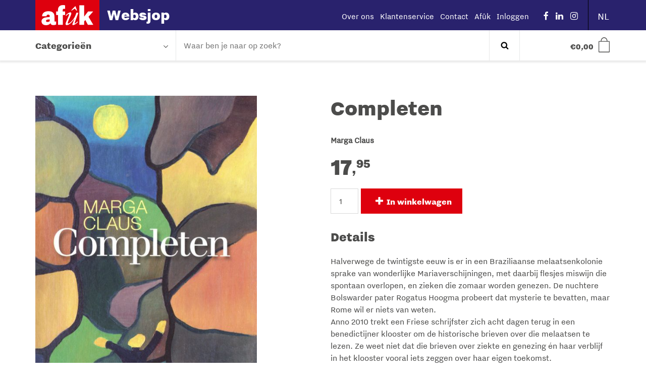

--- FILE ---
content_type: text/html; charset=UTF-8
request_url: https://websjop.afuk.frl/nl/winkel/completen/
body_size: 20877
content:
<!DOCTYPE html>
<!--[if lt IE 9]>
<html class="ie8"><![endif]-->
<!--[if IE 9]>
<html class="ie"><![endif]-->
<!--[if gt IE 8]><!-->
<html lang="nl-NL"> <!--<![endif]-->

  <head>
    <meta charset="UTF-8" />
<script type="text/javascript">
/* <![CDATA[ */
var gform;gform||(document.addEventListener("gform_main_scripts_loaded",function(){gform.scriptsLoaded=!0}),document.addEventListener("gform/theme/scripts_loaded",function(){gform.themeScriptsLoaded=!0}),window.addEventListener("DOMContentLoaded",function(){gform.domLoaded=!0}),gform={domLoaded:!1,scriptsLoaded:!1,themeScriptsLoaded:!1,isFormEditor:()=>"function"==typeof InitializeEditor,callIfLoaded:function(o){return!(!gform.domLoaded||!gform.scriptsLoaded||!gform.themeScriptsLoaded&&!gform.isFormEditor()||(gform.isFormEditor()&&console.warn("The use of gform.initializeOnLoaded() is deprecated in the form editor context and will be removed in Gravity Forms 3.1."),o(),0))},initializeOnLoaded:function(o){gform.callIfLoaded(o)||(document.addEventListener("gform_main_scripts_loaded",()=>{gform.scriptsLoaded=!0,gform.callIfLoaded(o)}),document.addEventListener("gform/theme/scripts_loaded",()=>{gform.themeScriptsLoaded=!0,gform.callIfLoaded(o)}),window.addEventListener("DOMContentLoaded",()=>{gform.domLoaded=!0,gform.callIfLoaded(o)}))},hooks:{action:{},filter:{}},addAction:function(o,r,e,t){gform.addHook("action",o,r,e,t)},addFilter:function(o,r,e,t){gform.addHook("filter",o,r,e,t)},doAction:function(o){gform.doHook("action",o,arguments)},applyFilters:function(o){return gform.doHook("filter",o,arguments)},removeAction:function(o,r){gform.removeHook("action",o,r)},removeFilter:function(o,r,e){gform.removeHook("filter",o,r,e)},addHook:function(o,r,e,t,n){null==gform.hooks[o][r]&&(gform.hooks[o][r]=[]);var d=gform.hooks[o][r];null==n&&(n=r+"_"+d.length),gform.hooks[o][r].push({tag:n,callable:e,priority:t=null==t?10:t})},doHook:function(r,o,e){var t;if(e=Array.prototype.slice.call(e,1),null!=gform.hooks[r][o]&&((o=gform.hooks[r][o]).sort(function(o,r){return o.priority-r.priority}),o.forEach(function(o){"function"!=typeof(t=o.callable)&&(t=window[t]),"action"==r?t.apply(null,e):e[0]=t.apply(null,e)})),"filter"==r)return e[0]},removeHook:function(o,r,t,n){var e;null!=gform.hooks[o][r]&&(e=(e=gform.hooks[o][r]).filter(function(o,r,e){return!!(null!=n&&n!=o.tag||null!=t&&t!=o.priority)}),gform.hooks[o][r]=e)}});
/* ]]> */
</script>

    <meta http-equiv="X-UA-Compatible" content="IE=edge">

    <title>
				Completen &#8211; Afûk Websjop
		</title>




    <link rel="profile" href="http://gmpg.org/xfn/11" />
    <link rel="pingback" href="https://websjop.afuk.frl/xmlrpc.php" />

    <base href="/">

    <meta name="viewport" content="width=device-width,initial-scale=1,maximum-scale=1,user-scalable=no">
    <meta name="apple-mobile-web-app-capable" content="yes">
    <meta name="apple-mobile-web-app-status-bar-style" content="black">
    <meta name="format-detection" content="telephone=no">
    <meta name ="viewport" content = "initial-scale=1, user-scalable=no">

    <!-- Description -->
    <meta name="resource-type" content="document" />
    <meta http-equiv="content-type" content="text/html; charset=US-ASCII" />
    <meta http-equiv="content-language" content="nl-NL" />
    <meta name="author" content="BW H Ontwerpers" />
    <meta name="contact" content="info@bwhontwerpers.nl" />
    <meta name="copyright" content="Copyright (c)2019 BW H Ontwerpers. All Rights Reserved." />
    <meta name="description" content="Completen" />
    <meta name="keywords" content="" />

    <!-- Opengraph -->
    <meta property="og:type" content="website" />
    <meta property="og:title" content="Afûk WebsjopCompleten &#8211; Afûk Websjop" />
    <meta property="og:url" content="https://websjop.afuk.frl/nl/winkel/completen/" />
    <meta property="og:description" content="Completen
roman van Marga Claus" />
    <meta property="og:site_name" content="Afûk Websjop" />
          <meta property="og:image" content="https://websjop.afuk.frl/wp-content/uploads/2017/01/products-completen.jpg" />
		
		<!-- Favicons Apple -->
    <link rel="apple-touch-icon" sizes="180x180" href="https://websjop.afuk.frl/wp-content/themes/afuk-websjop/dist/img/favicon/apple-touch-icon.png">

    <link rel="mask-icon" href="https://websjop.afuk.frl/wp-content/themes/afuk-websjop/dist/img/favicon/safari-pinned-tab.svg" color="#de000e">

    <!-- Favicons Regular-->
    <link rel="icon" type="image/png" href="https://websjop.afuk.frl/wp-content/themes/afuk-websjop/dist/img/favicon/favicon-32x32.png" sizes="32x32">
    <link rel="icon" type="image/png" href="https://websjop.afuk.frl/wp-content/themes/afuk-websjop/dist/img/favicon/favicon-96x96.png" sizes="96x96">
    <link rel="icon" type="image/png" href="https://websjop.afuk.frl/wp-content/themes/afuk-websjop/dist/img/favicon/favicon-16x16.png" sizes="16x16">

    <!-- Favicons Chrome/Android-->
    <link rel="icon" type="image/png" href="https://websjop.afuk.frl/wp-content/themes/afuk-websjop/dist/img/favicon/android-chrome-192x192.png" sizes="192x192">

    <!-- Manifest for MS -->
    <link rel="manifest" href="https://websjop.afuk.frl/wp-content/themes/afuk-websjop/dist/img/favicon/manifest.json">

    <meta name="msapplication-TileColor" content="#da532c">
    <meta name="msapplication-TileImage" content="https://websjop.afuk.frl/wp-content/themes/afuk-websjop/dist/img/favicon/mstile-144x144.png">
    <meta name="msapplication-config" content="https://websjop.afuk.frl/wp-content/themes/afuk-websjop/dist/img/favicon/browserconfig.xml">
		<meta name="theme-color" content="#ffffff">

    <!-- App data -->
    <meta name="apple-mobile-web-app-title" content="websjop">
    <meta name="application-name" content="websjop">

    <!-- Wordpress header scripts and styles -->

    
            <link rel="alternate" hreflang="fy-NL" href="https://websjop.afuk.frl/nl/winkel/completen/" />
    <meta name="msvalidate.01" content="BF42D887B01065A08C7A889029BCBCD2" />
    <meta name='robots' content='index, follow, max-image-preview:large, max-snippet:-1, max-video-preview:-1' />
	<style>img:is([sizes="auto" i], [sizes^="auto," i]) { contain-intrinsic-size: 3000px 1500px }</style>
	
	<!-- This site is optimized with the Yoast SEO plugin v26.4 - https://yoast.com/wordpress/plugins/seo/ -->
	<link rel="canonical" href="https://websjop.afuk.frl/frl/winkel/completen/" />
	<meta property="og:locale" content="nl_NL" />
	<meta property="og:type" content="article" />
	<meta property="og:title" content="Completen &#8211; Afûk Websjop" />
	<meta property="og:description" content="Completen roman van Marga Claus" />
	<meta property="og:url" content="https://websjop.afuk.frl/nl/winkel/completen/" />
	<meta property="og:site_name" content="Afûk Websjop" />
	<meta property="article:modified_time" content="2019-11-21T11:38:40+00:00" />
	<meta property="og:image" content="https://websjop.afuk.frl/wp-content/uploads/2017/01/products-completen.jpg" />
	<meta property="og:image:width" content="600" />
	<meta property="og:image:height" content="913" />
	<meta property="og:image:type" content="image/jpeg" />
	<meta name="twitter:card" content="summary_large_image" />
	<meta name="twitter:label1" content="Geschatte leestijd" />
	<meta name="twitter:data1" content="1 minuut" />
	<script type="application/ld+json" class="yoast-schema-graph">{"@context":"https://schema.org","@graph":[{"@type":"WebPage","@id":"https://websjop.afuk.frl/nl/winkel/completen/","url":"https://websjop.afuk.frl/nl/winkel/completen/","name":"Completen &#8211; Afûk Websjop","isPartOf":{"@id":"https://websjop.afuk.frl/nl/#website"},"primaryImageOfPage":{"@id":"https://websjop.afuk.frl/nl/winkel/completen/#primaryimage"},"image":{"@id":"https://websjop.afuk.frl/nl/winkel/completen/#primaryimage"},"thumbnailUrl":"https://websjop.afuk.frl/wp-content/uploads/2017/01/products-completen.jpg","datePublished":"2017-01-20T10:20:54+00:00","dateModified":"2019-11-21T11:38:40+00:00","breadcrumb":{"@id":"https://websjop.afuk.frl/nl/winkel/completen/#breadcrumb"},"inLanguage":"nl-NL","potentialAction":[{"@type":"ReadAction","target":["https://websjop.afuk.frl/nl/winkel/completen/"]}]},{"@type":"ImageObject","inLanguage":"nl-NL","@id":"https://websjop.afuk.frl/nl/winkel/completen/#primaryimage","url":"https://websjop.afuk.frl/wp-content/uploads/2017/01/products-completen.jpg","contentUrl":"https://websjop.afuk.frl/wp-content/uploads/2017/01/products-completen.jpg","width":600,"height":913,"caption":"Completen"},{"@type":"BreadcrumbList","@id":"https://websjop.afuk.frl/nl/winkel/completen/#breadcrumb","itemListElement":[{"@type":"ListItem","position":1,"name":"Home","item":"https://websjop.afuk.frl/nl/"},{"@type":"ListItem","position":2,"name":"Winkel","item":"https://websjop.afuk.frl/nl/winkel/"},{"@type":"ListItem","position":3,"name":"Completen"}]},{"@type":"WebSite","@id":"https://websjop.afuk.frl/nl/#website","url":"https://websjop.afuk.frl/nl/","name":"Afûk Websjop","description":"","potentialAction":[{"@type":"SearchAction","target":{"@type":"EntryPoint","urlTemplate":"https://websjop.afuk.frl/nl/?s={search_term_string}"},"query-input":{"@type":"PropertyValueSpecification","valueRequired":true,"valueName":"search_term_string"}}],"inLanguage":"nl-NL"}]}</script>
	<!-- / Yoast SEO plugin. -->


<link rel='dns-prefetch' href='//ajax.googleapis.com' />
<link rel='dns-prefetch' href='//www.googletagmanager.com' />
<link rel='stylesheet' id='gforms_reset_css-css' href='https://websjop.afuk.frl/wp-content/plugins/gravityforms/legacy/css/formreset.min.css?ver=2.9.23' type='text/css' media='all' />
<link rel='stylesheet' id='gforms_formsmain_css-css' href='https://websjop.afuk.frl/wp-content/plugins/gravityforms/legacy/css/formsmain.min.css?ver=2.9.23' type='text/css' media='all' />
<link rel='stylesheet' id='gforms_ready_class_css-css' href='https://websjop.afuk.frl/wp-content/plugins/gravityforms/legacy/css/readyclass.min.css?ver=2.9.23' type='text/css' media='all' />
<link rel='stylesheet' id='gforms_browsers_css-css' href='https://websjop.afuk.frl/wp-content/plugins/gravityforms/legacy/css/browsers.min.css?ver=2.9.23' type='text/css' media='all' />
<link rel='stylesheet' id='wp-block-library-css' href='https://websjop.afuk.frl/wp-includes/css/dist/block-library/style.min.css?ver=6.8.3' type='text/css' media='all' />
<style id='classic-theme-styles-inline-css' type='text/css'>
/*! This file is auto-generated */
.wp-block-button__link{color:#fff;background-color:#32373c;border-radius:9999px;box-shadow:none;text-decoration:none;padding:calc(.667em + 2px) calc(1.333em + 2px);font-size:1.125em}.wp-block-file__button{background:#32373c;color:#fff;text-decoration:none}
</style>
<style id='global-styles-inline-css' type='text/css'>
:root{--wp--preset--aspect-ratio--square: 1;--wp--preset--aspect-ratio--4-3: 4/3;--wp--preset--aspect-ratio--3-4: 3/4;--wp--preset--aspect-ratio--3-2: 3/2;--wp--preset--aspect-ratio--2-3: 2/3;--wp--preset--aspect-ratio--16-9: 16/9;--wp--preset--aspect-ratio--9-16: 9/16;--wp--preset--color--black: #000000;--wp--preset--color--cyan-bluish-gray: #abb8c3;--wp--preset--color--white: #ffffff;--wp--preset--color--pale-pink: #f78da7;--wp--preset--color--vivid-red: #cf2e2e;--wp--preset--color--luminous-vivid-orange: #ff6900;--wp--preset--color--luminous-vivid-amber: #fcb900;--wp--preset--color--light-green-cyan: #7bdcb5;--wp--preset--color--vivid-green-cyan: #00d084;--wp--preset--color--pale-cyan-blue: #8ed1fc;--wp--preset--color--vivid-cyan-blue: #0693e3;--wp--preset--color--vivid-purple: #9b51e0;--wp--preset--gradient--vivid-cyan-blue-to-vivid-purple: linear-gradient(135deg,rgba(6,147,227,1) 0%,rgb(155,81,224) 100%);--wp--preset--gradient--light-green-cyan-to-vivid-green-cyan: linear-gradient(135deg,rgb(122,220,180) 0%,rgb(0,208,130) 100%);--wp--preset--gradient--luminous-vivid-amber-to-luminous-vivid-orange: linear-gradient(135deg,rgba(252,185,0,1) 0%,rgba(255,105,0,1) 100%);--wp--preset--gradient--luminous-vivid-orange-to-vivid-red: linear-gradient(135deg,rgba(255,105,0,1) 0%,rgb(207,46,46) 100%);--wp--preset--gradient--very-light-gray-to-cyan-bluish-gray: linear-gradient(135deg,rgb(238,238,238) 0%,rgb(169,184,195) 100%);--wp--preset--gradient--cool-to-warm-spectrum: linear-gradient(135deg,rgb(74,234,220) 0%,rgb(151,120,209) 20%,rgb(207,42,186) 40%,rgb(238,44,130) 60%,rgb(251,105,98) 80%,rgb(254,248,76) 100%);--wp--preset--gradient--blush-light-purple: linear-gradient(135deg,rgb(255,206,236) 0%,rgb(152,150,240) 100%);--wp--preset--gradient--blush-bordeaux: linear-gradient(135deg,rgb(254,205,165) 0%,rgb(254,45,45) 50%,rgb(107,0,62) 100%);--wp--preset--gradient--luminous-dusk: linear-gradient(135deg,rgb(255,203,112) 0%,rgb(199,81,192) 50%,rgb(65,88,208) 100%);--wp--preset--gradient--pale-ocean: linear-gradient(135deg,rgb(255,245,203) 0%,rgb(182,227,212) 50%,rgb(51,167,181) 100%);--wp--preset--gradient--electric-grass: linear-gradient(135deg,rgb(202,248,128) 0%,rgb(113,206,126) 100%);--wp--preset--gradient--midnight: linear-gradient(135deg,rgb(2,3,129) 0%,rgb(40,116,252) 100%);--wp--preset--font-size--small: 13px;--wp--preset--font-size--medium: 20px;--wp--preset--font-size--large: 36px;--wp--preset--font-size--x-large: 42px;--wp--preset--spacing--20: 0.44rem;--wp--preset--spacing--30: 0.67rem;--wp--preset--spacing--40: 1rem;--wp--preset--spacing--50: 1.5rem;--wp--preset--spacing--60: 2.25rem;--wp--preset--spacing--70: 3.38rem;--wp--preset--spacing--80: 5.06rem;--wp--preset--shadow--natural: 6px 6px 9px rgba(0, 0, 0, 0.2);--wp--preset--shadow--deep: 12px 12px 50px rgba(0, 0, 0, 0.4);--wp--preset--shadow--sharp: 6px 6px 0px rgba(0, 0, 0, 0.2);--wp--preset--shadow--outlined: 6px 6px 0px -3px rgba(255, 255, 255, 1), 6px 6px rgba(0, 0, 0, 1);--wp--preset--shadow--crisp: 6px 6px 0px rgba(0, 0, 0, 1);}:where(.is-layout-flex){gap: 0.5em;}:where(.is-layout-grid){gap: 0.5em;}body .is-layout-flex{display: flex;}.is-layout-flex{flex-wrap: wrap;align-items: center;}.is-layout-flex > :is(*, div){margin: 0;}body .is-layout-grid{display: grid;}.is-layout-grid > :is(*, div){margin: 0;}:where(.wp-block-columns.is-layout-flex){gap: 2em;}:where(.wp-block-columns.is-layout-grid){gap: 2em;}:where(.wp-block-post-template.is-layout-flex){gap: 1.25em;}:where(.wp-block-post-template.is-layout-grid){gap: 1.25em;}.has-black-color{color: var(--wp--preset--color--black) !important;}.has-cyan-bluish-gray-color{color: var(--wp--preset--color--cyan-bluish-gray) !important;}.has-white-color{color: var(--wp--preset--color--white) !important;}.has-pale-pink-color{color: var(--wp--preset--color--pale-pink) !important;}.has-vivid-red-color{color: var(--wp--preset--color--vivid-red) !important;}.has-luminous-vivid-orange-color{color: var(--wp--preset--color--luminous-vivid-orange) !important;}.has-luminous-vivid-amber-color{color: var(--wp--preset--color--luminous-vivid-amber) !important;}.has-light-green-cyan-color{color: var(--wp--preset--color--light-green-cyan) !important;}.has-vivid-green-cyan-color{color: var(--wp--preset--color--vivid-green-cyan) !important;}.has-pale-cyan-blue-color{color: var(--wp--preset--color--pale-cyan-blue) !important;}.has-vivid-cyan-blue-color{color: var(--wp--preset--color--vivid-cyan-blue) !important;}.has-vivid-purple-color{color: var(--wp--preset--color--vivid-purple) !important;}.has-black-background-color{background-color: var(--wp--preset--color--black) !important;}.has-cyan-bluish-gray-background-color{background-color: var(--wp--preset--color--cyan-bluish-gray) !important;}.has-white-background-color{background-color: var(--wp--preset--color--white) !important;}.has-pale-pink-background-color{background-color: var(--wp--preset--color--pale-pink) !important;}.has-vivid-red-background-color{background-color: var(--wp--preset--color--vivid-red) !important;}.has-luminous-vivid-orange-background-color{background-color: var(--wp--preset--color--luminous-vivid-orange) !important;}.has-luminous-vivid-amber-background-color{background-color: var(--wp--preset--color--luminous-vivid-amber) !important;}.has-light-green-cyan-background-color{background-color: var(--wp--preset--color--light-green-cyan) !important;}.has-vivid-green-cyan-background-color{background-color: var(--wp--preset--color--vivid-green-cyan) !important;}.has-pale-cyan-blue-background-color{background-color: var(--wp--preset--color--pale-cyan-blue) !important;}.has-vivid-cyan-blue-background-color{background-color: var(--wp--preset--color--vivid-cyan-blue) !important;}.has-vivid-purple-background-color{background-color: var(--wp--preset--color--vivid-purple) !important;}.has-black-border-color{border-color: var(--wp--preset--color--black) !important;}.has-cyan-bluish-gray-border-color{border-color: var(--wp--preset--color--cyan-bluish-gray) !important;}.has-white-border-color{border-color: var(--wp--preset--color--white) !important;}.has-pale-pink-border-color{border-color: var(--wp--preset--color--pale-pink) !important;}.has-vivid-red-border-color{border-color: var(--wp--preset--color--vivid-red) !important;}.has-luminous-vivid-orange-border-color{border-color: var(--wp--preset--color--luminous-vivid-orange) !important;}.has-luminous-vivid-amber-border-color{border-color: var(--wp--preset--color--luminous-vivid-amber) !important;}.has-light-green-cyan-border-color{border-color: var(--wp--preset--color--light-green-cyan) !important;}.has-vivid-green-cyan-border-color{border-color: var(--wp--preset--color--vivid-green-cyan) !important;}.has-pale-cyan-blue-border-color{border-color: var(--wp--preset--color--pale-cyan-blue) !important;}.has-vivid-cyan-blue-border-color{border-color: var(--wp--preset--color--vivid-cyan-blue) !important;}.has-vivid-purple-border-color{border-color: var(--wp--preset--color--vivid-purple) !important;}.has-vivid-cyan-blue-to-vivid-purple-gradient-background{background: var(--wp--preset--gradient--vivid-cyan-blue-to-vivid-purple) !important;}.has-light-green-cyan-to-vivid-green-cyan-gradient-background{background: var(--wp--preset--gradient--light-green-cyan-to-vivid-green-cyan) !important;}.has-luminous-vivid-amber-to-luminous-vivid-orange-gradient-background{background: var(--wp--preset--gradient--luminous-vivid-amber-to-luminous-vivid-orange) !important;}.has-luminous-vivid-orange-to-vivid-red-gradient-background{background: var(--wp--preset--gradient--luminous-vivid-orange-to-vivid-red) !important;}.has-very-light-gray-to-cyan-bluish-gray-gradient-background{background: var(--wp--preset--gradient--very-light-gray-to-cyan-bluish-gray) !important;}.has-cool-to-warm-spectrum-gradient-background{background: var(--wp--preset--gradient--cool-to-warm-spectrum) !important;}.has-blush-light-purple-gradient-background{background: var(--wp--preset--gradient--blush-light-purple) !important;}.has-blush-bordeaux-gradient-background{background: var(--wp--preset--gradient--blush-bordeaux) !important;}.has-luminous-dusk-gradient-background{background: var(--wp--preset--gradient--luminous-dusk) !important;}.has-pale-ocean-gradient-background{background: var(--wp--preset--gradient--pale-ocean) !important;}.has-electric-grass-gradient-background{background: var(--wp--preset--gradient--electric-grass) !important;}.has-midnight-gradient-background{background: var(--wp--preset--gradient--midnight) !important;}.has-small-font-size{font-size: var(--wp--preset--font-size--small) !important;}.has-medium-font-size{font-size: var(--wp--preset--font-size--medium) !important;}.has-large-font-size{font-size: var(--wp--preset--font-size--large) !important;}.has-x-large-font-size{font-size: var(--wp--preset--font-size--x-large) !important;}
:where(.wp-block-post-template.is-layout-flex){gap: 1.25em;}:where(.wp-block-post-template.is-layout-grid){gap: 1.25em;}
:where(.wp-block-columns.is-layout-flex){gap: 2em;}:where(.wp-block-columns.is-layout-grid){gap: 2em;}
:root :where(.wp-block-pullquote){font-size: 1.5em;line-height: 1.6;}
</style>
<link rel='stylesheet' id='mm-custom-styles-css' href='https://websjop.afuk.frl/wp-content/plugins/meestermiedema-kassakoopjes//assets/css/mm-custom.css?ver=1.0' type='text/css' media='all' />
<link rel='stylesheet' id='woocommerce-layout-css' href='https://websjop.afuk.frl/wp-content/plugins/woocommerce/assets/css/woocommerce-layout.css?ver=10.4.3' type='text/css' media='all' />
<link rel='stylesheet' id='woocommerce-smallscreen-css' href='https://websjop.afuk.frl/wp-content/plugins/woocommerce/assets/css/woocommerce-smallscreen.css?ver=10.4.3' type='text/css' media='only screen and (max-width: 768px)' />
<link rel='stylesheet' id='woocommerce-general-css' href='https://websjop.afuk.frl/wp-content/plugins/woocommerce/assets/css/woocommerce.css?ver=10.4.3' type='text/css' media='all' />
<style id='woocommerce-inline-inline-css' type='text/css'>
.woocommerce form .form-row .required { visibility: visible; }
</style>
<link rel='stylesheet' id='websjop-css' href='https://websjop.afuk.frl/wp-content/themes/afuk-websjop/dist/css/screen.min.css?ver=1.0.33' type='text/css' media='all' />
<script type="text/javascript" src="//ajax.googleapis.com/ajax/libs/jquery/1.11.1/jquery.min.js?ver=1.11.2" id="jquery-js"></script>
<script type="text/javascript" defer='defer' src="https://websjop.afuk.frl/wp-content/plugins/gravityforms/js/jquery.json.min.js?ver=2.9.23" id="gform_json-js"></script>
<script type="text/javascript" id="gform_gravityforms-js-extra">
/* <![CDATA[ */
var gf_global = {"gf_currency_config":{"name":"Euro","symbol_left":"","symbol_right":"&#8364;","symbol_padding":" ","thousand_separator":".","decimal_separator":",","decimals":2,"code":"EUR"},"base_url":"https:\/\/websjop.afuk.frl\/wp-content\/plugins\/gravityforms","number_formats":[],"spinnerUrl":"https:\/\/websjop.afuk.frl\/wp-content\/plugins\/gravityforms\/images\/spinner.svg","version_hash":"9abc8d88b7ee0e3551128d4907110cd8","strings":{"newRowAdded":"Nieuwe rij toegevoegd.","rowRemoved":"Rij verwijderd","formSaved":"Het formulier is opgeslagen. De inhoud bevat de link om terug te keren en het formulier in te vullen."}};
var gform_i18n = {"datepicker":{"days":{"monday":"Ma","tuesday":"Di","wednesday":"Wo","thursday":"Do","friday":"Vr","saturday":"Za","sunday":"Zo"},"months":{"january":"Januari","february":"Februari","march":"Maart","april":"April","may":"Mei","june":"Juni","july":"Juli","august":"Augustus","september":"September","october":"Oktober","november":"November","december":"December"},"firstDay":1,"iconText":"Selecteer een datum"}};
var gf_legacy_multi = {"2":"1"};
var gform_gravityforms = {"strings":{"invalid_file_extension":"Dit bestandstype is niet toegestaan. Moet \u00e9\u00e9n van de volgende zijn:","delete_file":"Dit bestand verwijderen","in_progress":"in behandeling","file_exceeds_limit":"Bestand overschrijdt limiet bestandsgrootte","illegal_extension":"Dit type bestand is niet toegestaan.","max_reached":"Maximale aantal bestanden bereikt","unknown_error":"Er was een probleem bij het opslaan van het bestand op de server","currently_uploading":"Wacht tot het uploaden is voltooid","cancel":"Annuleren","cancel_upload":"Deze upload annuleren","cancelled":"Geannuleerd","error":"Fout","message":"Bericht"},"vars":{"images_url":"https:\/\/websjop.afuk.frl\/wp-content\/plugins\/gravityforms\/images"}};
/* ]]> */
</script>
<script type="text/javascript" defer='defer' src="https://websjop.afuk.frl/wp-content/plugins/gravityforms/js/gravityforms.min.js?ver=2.9.23" id="gform_gravityforms-js"></script>
<script type="text/javascript" defer='defer' src="https://websjop.afuk.frl/wp-content/plugins/gravityforms/assets/js/dist/utils.min.js?ver=380b7a5ec0757c78876bc8a59488f2f3" id="gform_gravityforms_utils-js"></script>
<script type="text/javascript" src="https://websjop.afuk.frl/wp-content/plugins/meestermiedema-kassakoopjes//assets/js/mm-functions.js?ver=1.0" id="mm-custom-script-js"></script>
<script type="text/javascript" id="mm_ajax_script-js-extra">
/* <![CDATA[ */
var mm_ajax_obj = {"ajaxurl":"https:\/\/websjop.afuk.frl\/wp-admin\/admin-ajax.php","nonce":"5e98c054b0"};
/* ]]> */
</script>
<script type="text/javascript" src="https://websjop.afuk.frl/wp-content/plugins/meestermiedema-kassakoopjes//assets/js/mm-ajax.js?ver=1.0" id="mm_ajax_script-js"></script>
<script type="text/javascript" src="https://websjop.afuk.frl/wp-content/plugins/woocommerce/assets/js/jquery-blockui/jquery.blockUI.min.js?ver=2.7.0-wc.10.4.3" id="wc-jquery-blockui-js" data-wp-strategy="defer"></script>
<script type="text/javascript" id="wc-add-to-cart-js-extra">
/* <![CDATA[ */
var wc_add_to_cart_params = {"ajax_url":"\/wp-admin\/admin-ajax.php","wc_ajax_url":"\/nl\/?wc-ajax=%%endpoint%%","i18n_view_cart":"Bekijk winkelwagen","cart_url":"https:\/\/websjop.afuk.frl\/nl\/winkel\/cart\/","is_cart":"","cart_redirect_after_add":"no"};
/* ]]> */
</script>
<script type="text/javascript" src="https://websjop.afuk.frl/wp-content/plugins/woocommerce/assets/js/frontend/add-to-cart.min.js?ver=10.4.3" id="wc-add-to-cart-js" defer="defer" data-wp-strategy="defer"></script>
<script type="text/javascript" id="wc-single-product-js-extra">
/* <![CDATA[ */
var wc_single_product_params = {"i18n_required_rating_text":"Selecteer een waardering","i18n_rating_options":["1 van de 5 sterren","2 van de 5 sterren","3 van de 5 sterren","4 van de 5 sterren","5 van de 5 sterren"],"i18n_product_gallery_trigger_text":"Afbeeldinggalerij in volledig scherm bekijken","review_rating_required":"yes","flexslider":{"rtl":false,"animation":"slide","smoothHeight":true,"directionNav":false,"controlNav":"thumbnails","slideshow":false,"animationSpeed":500,"animationLoop":false,"allowOneSlide":false},"zoom_enabled":"","zoom_options":[],"photoswipe_enabled":"","photoswipe_options":{"shareEl":false,"closeOnScroll":false,"history":false,"hideAnimationDuration":0,"showAnimationDuration":0},"flexslider_enabled":""};
/* ]]> */
</script>
<script type="text/javascript" src="https://websjop.afuk.frl/wp-content/plugins/woocommerce/assets/js/frontend/single-product.min.js?ver=10.4.3" id="wc-single-product-js" defer="defer" data-wp-strategy="defer"></script>
<script type="text/javascript" src="https://websjop.afuk.frl/wp-content/plugins/woocommerce/assets/js/js-cookie/js.cookie.min.js?ver=2.1.4-wc.10.4.3" id="wc-js-cookie-js" data-wp-strategy="defer"></script>
<script type="text/javascript" src="https://websjop.afuk.frl/wp-content/plugins/woocommerce/assets/js/flexslider/jquery.flexslider.min.js?ver=2.7.2-wc.10.4.3" id="wc-flexslider-js" defer="defer" data-wp-strategy="defer"></script>

<!-- Google tag (gtag.js) snippet toegevoegd door Site Kit -->
<!-- Google Analytics snippet toegevoegd door Site Kit -->
<script type="text/javascript" src="https://www.googletagmanager.com/gtag/js?id=GT-5NR3BCC" id="google_gtagjs-js" async></script>
<script type="text/javascript" id="google_gtagjs-js-after">
/* <![CDATA[ */
window.dataLayer = window.dataLayer || [];function gtag(){dataLayer.push(arguments);}
gtag("set","linker",{"domains":["websjop.afuk.frl"]});
gtag("js", new Date());
gtag("set", "developer_id.dZTNiMT", true);
gtag("config", "GT-5NR3BCC");
 window._googlesitekit = window._googlesitekit || {}; window._googlesitekit.throttledEvents = []; window._googlesitekit.gtagEvent = (name, data) => { var key = JSON.stringify( { name, data } ); if ( !! window._googlesitekit.throttledEvents[ key ] ) { return; } window._googlesitekit.throttledEvents[ key ] = true; setTimeout( () => { delete window._googlesitekit.throttledEvents[ key ]; }, 5 ); gtag( "event", name, { ...data, event_source: "site-kit" } ); }; 
/* ]]> */
</script>
<link rel="https://api.w.org/" href="https://websjop.afuk.frl/nl/wp-json/" /><link rel="alternate" title="JSON" type="application/json" href="https://websjop.afuk.frl/nl/wp-json/wp/v2/product/10434" /><link rel="EditURI" type="application/rsd+xml" title="RSD" href="https://websjop.afuk.frl/xmlrpc.php?rsd" />
<meta name="generator" content="WordPress 6.8.3" />
<meta name="generator" content="WooCommerce 10.4.3" />
<link rel='shortlink' href='https://websjop.afuk.frl/nl/?p=10434' />
<link rel="alternate" title="oEmbed (JSON)" type="application/json+oembed" href="https://websjop.afuk.frl/nl/wp-json/oembed/1.0/embed?url=https%3A%2F%2Fwebsjop.afuk.frl%2Fnl%2Fwinkel%2Fcompleten%2F" />
<link rel="alternate" title="oEmbed (XML)" type="text/xml+oembed" href="https://websjop.afuk.frl/nl/wp-json/oembed/1.0/embed?url=https%3A%2F%2Fwebsjop.afuk.frl%2Fnl%2Fwinkel%2Fcompleten%2F&#038;format=xml" />
<meta name="generator" content="WPML ver:4.8.5 stt:38,64;" />
<meta name="generator" content="Site Kit by Google 1.170.0" />	<noscript><style>.woocommerce-product-gallery{ opacity: 1 !important; }</style></noscript>
	
<!-- Google AdSense meta tags toegevoegd door Site Kit -->
<meta name="google-adsense-platform-account" content="ca-host-pub-2644536267352236">
<meta name="google-adsense-platform-domain" content="sitekit.withgoogle.com">
<!-- Einde Google AdSense meta tags toegevoegd door Site Kit -->

    <!-- HTML5 Shim and Respond.js IE8 support of HTML5 elements and media queries -->
    <!-- WARNING: Respond.js doesn't work if you view the page via file:// -->
    <!--[if lt IE 9]>
      <script src="https://oss.maxcdn.com/html5shiv/3.7.2/html5shiv.min.js"></script>
      <script src="https://oss.maxcdn.com/respond/1.4.2/respond.min.js"></script>
    <![endif]-->
</head>

<body class="wp-singular product-template-default single single-product postid-10434 wp-theme-afuk-websjop woocommerce theme-afuk-websjop woocommerce-page woocommerce-no-js">

<header>
	<div class="header-top">
		<div class="container">
			<div class="row">
				<div class="col-xs-4 col-sm-3 col-md-4 logo-wrapper">
			    			      <a title="Afûk Websjop" href="https://websjop.afuk.frl/nl/" class="logo">
			        <img alt="" title="Afûk Websjop" src="https://websjop.afuk.frl/wp-content/themes/afuk-websjop/dist/img/logo.svg">
			        <span>Websjop</span>
			      </a>
			    				</div>
				<div class="top-nav-wrapper">
					<nav class="top-nav-wrap">
            <ul id="menu-top-menu-nl" class="top-nav"><li id="menu-item-12012" class="menu-item menu-item-type-post_type menu-item-object-page menu-item-12012"><a href="https://websjop.afuk.frl/nl/over-ons/">Over ons</a></li>
<li id="menu-item-12011" class="menu-item menu-item-type-post_type menu-item-object-page menu-item-12011"><a href="https://websjop.afuk.frl/nl/klantenservice/">Klantenservice</a></li>
<li id="menu-item-12010" class="menu-item menu-item-type-post_type menu-item-object-page menu-item-12010"><a href="https://websjop.afuk.frl/nl/contact/">Contact</a></li>
<li id="menu-item-12009" class="menu-item menu-item-type-custom menu-item-object-custom menu-item-12009"><a target="_blank" href="https://afuk.frl">Afûk</a></li>
</ul>															<ul class="top-nav">
										<li>
											<a href="https://websjop.afuk.frl/nl/account/" title="Inloggen">Inloggen											</a>
										</li>
									</ul>
												</nav>
					<div class="resp-cart">
						<div class="cart-wrapper">
							<!-- Show mini cart if Woocommerce is activated -->
<div class="mini-cart">
    <div class="cart-inner">
					<div class="empty">
		    <a class="cart-contents" href="https://websjop.afuk.frl/nl/winkel/cart/" title="View your shopping cart">
			    <span class="cart-price hidden-sm hidden-xs">
			    	<span class="euro">&euro;</span><span>0</span><em>,</em><small>00</small>			    </span>
		      <span class="cart-icon">
		        <span class="cart-icon-handle"></span>
		      </span>
		    </a>
			</div>
		    <div class="widget_shopping_cart_content">
      <p class="empty">Geen producten in de winkelwagen.</p>          </div>
  </div><!-- .cart-inner -->
</div><!-- .mini-cart -->						</div>
					</div>
											<div class="responsive-toggle"></div>
						<div class="socials">
							<ul>
								<li>
									<a href="https://www.facebook.com/StichtingAfuk/" target="_blank" rel="nofollow" title="Volg ons op Facebook">
										<i class="fa fa-facebook" aria-hidden="true"></i>
									</a>
								</li>
								<li>
									<a href="https://nl.linkedin.com/company/afuk" target="_blank" rel="nofollow" title="Volg ons op Twitter">
										<i class="fa fa-linkedin" aria-hidden="true"></i>
									</a>
								</li>
								<li>
									<a href="https://www.instagram.com/stichtingafuk/" target="_blank" rel="nofollow" title="Volg ons op Instagram">
										<i class="fa fa-instagram" aria-hidden="true"></i>
									</a>
								</li>
							</ul>
						</div>
										<div class="language">
					  <div class="language">
    <ul id="menu-talen-menu" class="lang-nav">
      <li class="menu-item wpml-ls-item wpml-ls-current-language wpml-ls-menu-item wpml-ls-first-item menu-item-type-wpml_ls_menu_item menu-item-object-wpml_ls_menu_item menu-item-has-children ">
        <a title="NL" href="https://websjop.afuk.frl/nl/winkel/completen/">
          <span class="wpml-ls-display">NL</span>
        </a>
        <ul class="sub-menu">
                      <li  class="menu-item wpml-ls-item wpml-ls-item-en wpml-ls-menu-item menu-item-type-wpml_ls_menu_item menu-item-object-wpml_ls_menu_item">
                <a title="FRL" href="https://websjop.afuk.frl/frl/winkel/completen/">
                  <span class="wpml-ls-display">FRL</span>
                </a>
              </li>
                  </ul>
      </li>
    </ul>
  </div>
					</div>
					<div class="search-toggle"></div>
				</div>
			</div>
		</div>
	</div>

	<div class="header-bottom">
		<div class="container">
			<div class="row">
				<div class="col-xs-12 col-sm-4 col-md-3 category-nav">
					<div class="cat-nav-toggle">
						Categorieën											</div>
					<div class="category-nav-wrapper">
					  <ul class="categories-nav">
              <li class="cat-item cat-item-22484">

			 
            <a href="https://websjop.afuk.frl/nl/producten/ferwachte-boeken/">Ferwachte boeken</a>
                      </li>
                    <li class="cat-item cat-item-535">

			 
            <a href="https://websjop.afuk.frl/nl/producten/fryske-boeken/">Friese boeken</a>
                      <button class="sub-menu-toggle" role="button" aria-pressed="false"></button>
          <ul class="children">
                  <li class="cat-item cat-item-1213">

			 
            <a href="https://websjop.afuk.frl/nl/producten/fryske-boeken/berne-en-jeugdboeken/">Kinder- en jeugdboeken</a>
                      <button class="sub-menu-toggle" role="button" aria-pressed="false"></button>
          <ul class="children">
                  <li class="cat-item cat-item-549">

			 
            <a href="https://websjop.afuk.frl/nl/producten/fryske-boeken/berne-en-jeugdboeken/berneboeken-0-tot-4-jaar/">Kinderboeken 0-4</a>
                      <button class="sub-menu-toggle" role="button" aria-pressed="false"></button>
          <ul class="children">
                  <li class="cat-item cat-item-9567">

			 
            <a href="https://websjop.afuk.frl/nl/producten/fryske-boeken/berne-en-jeugdboeken/berneboeken-0-tot-4-jaar/jentsje/">Jentsje</a>
                      </li>
                    <li class="cat-item cat-item-24023">

			 
            <a href="https://websjop.afuk.frl/nl/producten/fryske-boeken/berne-en-jeugdboeken/berneboeken-0-tot-4-jaar/nijntje/">Nijntje</a>
                      </li>
                    <li class="cat-item cat-item-9568">

			 
            <a href="https://websjop.afuk.frl/nl/producten/fryske-boeken/berne-en-jeugdboeken/berneboeken-0-tot-4-jaar/stip/">Stip (De Friese Dribbel)</a>
                      </li>
                    </ul>
                  </li>
                    <li class="cat-item cat-item-550">

			 
            <a href="https://websjop.afuk.frl/nl/producten/fryske-boeken/berne-en-jeugdboeken/berneboeken-4-8/">Kinderboeken 4-8</a>
                      </li>
                    <li class="cat-item cat-item-551">

			 
            <a href="https://websjop.afuk.frl/nl/producten/fryske-boeken/berne-en-jeugdboeken/berneboeken-8-12/">Kinderboeken 8-12</a>
                      </li>
                    <li class="cat-item cat-item-552">

			 
            <a href="https://websjop.afuk.frl/nl/producten/fryske-boeken/berne-en-jeugdboeken/jeugdboeken/">Jeugdboeken</a>
                      </li>
                    <li class="cat-item cat-item-19384">

			 
            <a href="https://websjop.afuk.frl/nl/producten/fryske-boeken/berne-en-jeugdboeken/jeugdboeken-15/">Jeugdboeken 15+</a>
                      </li>
                    <li class="cat-item cat-item-1160">

			 
            <a href="https://websjop.afuk.frl/nl/producten/fryske-boeken/berne-en-jeugdboeken/poezy-rymkes-en-ferskes-foar-bern/">Poëzie, rijmpjes en liedjes voor kinderen</a>
                      </li>
                    </ul>
                  </li>
                    <li class="cat-item cat-item-17877">

			 
            <a href="https://websjop.afuk.frl/nl/producten/fryske-boeken/boekenbon/">Boekenbon</a>
                      </li>
                    <li class="cat-item cat-item-547">

			 
            <a href="https://websjop.afuk.frl/nl/producten/fryske-boeken/lusterboeken/">Luisterboeken</a>
                      </li>
                    <li class="cat-item cat-item-556">

			 
            <a href="https://websjop.afuk.frl/nl/producten/fryske-boeken/stripboeken/">Stripboeken</a>
                      </li>
                    <li class="cat-item cat-item-1037">

			 
            <a href="https://websjop.afuk.frl/nl/producten/fryske-boeken/biografy/">Biografie</a>
                      </li>
                    <li class="cat-item cat-item-548">

			 
            <a href="https://websjop.afuk.frl/nl/producten/fryske-boeken/e-books/">e-Books</a>
                      </li>
                    <li class="cat-item cat-item-1043">

			 
            <a href="https://websjop.afuk.frl/nl/producten/fryske-boeken/edukatyf/">Educatief</a>
                      <button class="sub-menu-toggle" role="button" aria-pressed="false"></button>
          <ul class="children">
                  <li class="cat-item cat-item-536">

			 
            <a href="https://websjop.afuk.frl/nl/producten/fryske-boeken/edukatyf/taal-en-studzjeboeken/">Taal- en studieboeken</a>
                      </li>
                    <li class="cat-item cat-item-1217">

			 
            <a href="https://websjop.afuk.frl/nl/producten/fryske-boeken/edukatyf/foar-bern/">Voor kinderen</a>
                      </li>
                    <li class="cat-item cat-item-1218">

			 
            <a href="https://websjop.afuk.frl/nl/producten/fryske-boeken/edukatyf/skiednis-2/">Friese geschiedenis</a>
                      </li>
                    </ul>
                  </li>
                    <li class="cat-item cat-item-1061">

			 
            <a href="https://websjop.afuk.frl/nl/producten/fryske-boeken/essays/">Essays</a>
                      </li>
                    <li class="cat-item cat-item-554">

			 
            <a href="https://websjop.afuk.frl/nl/producten/fryske-boeken/ferskaat/">Divers</a>
                      </li>
                    <li class="cat-item cat-item-553">

			 
            <a href="https://websjop.afuk.frl/nl/producten/fryske-boeken/fryske-akademy/">Fryske Akademy</a>
                      </li>
                    <li class="cat-item cat-item-544">

			 
            <a href="https://websjop.afuk.frl/nl/producten/fryske-boeken/keunst-en-kultuer/">Kunst en cultuur</a>
                      <button class="sub-menu-toggle" role="button" aria-pressed="false"></button>
          <ul class="children">
                  <li class="cat-item cat-item-545">

			 
            <a href="https://websjop.afuk.frl/nl/producten/fryske-boeken/keunst-en-kultuer/fotoboeken/">Fotoboeken</a>
                      </li>
                    <li class="cat-item cat-item-546">

			 
            <a href="https://websjop.afuk.frl/nl/producten/fryske-boeken/keunst-en-kultuer/muzyk/">Muziek</a>
                      </li>
                    <li class="cat-item cat-item-1049">

			 
            <a href="https://websjop.afuk.frl/nl/producten/fryske-boeken/keunst-en-kultuer/toaniel/">Toneel</a>
                      </li>
                    </ul>
                  </li>
                    <li class="cat-item cat-item-1216">

			 
            <a href="https://websjop.afuk.frl/nl/producten/fryske-boeken/natoer-en-toerisme/">Natuur en toerisme</a>
                      <button class="sub-menu-toggle" role="button" aria-pressed="false"></button>
          <ul class="children">
                  <li class="cat-item cat-item-542">

			 
            <a href="https://websjop.afuk.frl/nl/producten/fryske-boeken/natoer-en-toerisme/natoer/">Natuur</a>
                      </li>
                    <li class="cat-item cat-item-543">

			 
            <a href="https://websjop.afuk.frl/nl/producten/fryske-boeken/natoer-en-toerisme/toerisme/">Toerisme</a>
                      </li>
                    </ul>
                  </li>
                    <li class="cat-item cat-item-540">

			 
            <a href="https://websjop.afuk.frl/nl/producten/fryske-boeken/religy/">Religie</a>
                      </li>
                    <li class="cat-item cat-item-1215">

			 
            <a href="https://websjop.afuk.frl/nl/producten/fryske-boeken/romans-en-literatuer/">Romans en literatuur</a>
                      <button class="sub-menu-toggle" role="button" aria-pressed="false"></button>
          <ul class="children">
                  <li class="cat-item cat-item-538">

			 
            <a href="https://websjop.afuk.frl/nl/producten/fryske-boeken/romans-en-literatuer/dichtbondels/">Dichtbundels</a>
                      </li>
                    <li class="cat-item cat-item-1040">

			 
            <a href="https://websjop.afuk.frl/nl/producten/fryske-boeken/romans-en-literatuer/ferhalebondels/">Verhalenbundels</a>
                      </li>
                    <li class="cat-item cat-item-537">

			 
            <a href="https://websjop.afuk.frl/nl/producten/fryske-boeken/romans-en-literatuer/romans/">Romans</a>
                      </li>
                    </ul>
                  </li>
                    <li class="cat-item cat-item-539">

			 
            <a href="https://websjop.afuk.frl/nl/producten/fryske-boeken/skiednis/">Geschiedenis</a>
                      <button class="sub-menu-toggle" role="button" aria-pressed="false"></button>
          <ul class="children">
                  <li class="cat-item cat-item-1168">

			 
            <a href="https://websjop.afuk.frl/nl/producten/fryske-boeken/skiednis/fryske-kanon/">Friese Canon</a>
                      <button class="sub-menu-toggle" role="button" aria-pressed="false"></button>
          <ul class="children">
                  <li class="cat-item cat-item-1169">

			 
            <a href="https://websjop.afuk.frl/nl/producten/fryske-boeken/skiednis/fryske-kanon/0-lesmateriaal-en-algemien/">0. Lesmateriaal en algemien</a>
                      </li>
                    <li class="cat-item cat-item-1170">

			 
            <a href="https://websjop.afuk.frl/nl/producten/fryske-boeken/skiednis/fryske-kanon/1-de-ko/">1. De ko</a>
                      </li>
                    <li class="cat-item cat-item-1181">

			 
            <a href="https://websjop.afuk.frl/nl/producten/fryske-boeken/skiednis/fryske-kanon/12-menno-simons/">12. Menno Simons</a>
                      </li>
                    <li class="cat-item cat-item-1182">

			 
            <a href="https://websjop.afuk.frl/nl/producten/fryske-boeken/skiednis/fryske-kanon/13-wetter/">13. Wetter</a>
                      </li>
                    <li class="cat-item cat-item-1183">

			 
            <a href="https://websjop.afuk.frl/nl/producten/fryske-boeken/skiednis/fryske-kanon/14-de-kalkulearjende-boer/">14. De kalkulearjende boer</a>
                      </li>
                    <li class="cat-item cat-item-1184">

			 
            <a href="https://websjop.afuk.frl/nl/producten/fryske-boeken/skiednis/fryske-kanon/15-de-universiteit-yn-frjentsjer/">15. De universiteit yn Frjentsjer</a>
                      </li>
                    <li class="cat-item cat-item-1185">

			 
            <a href="https://websjop.afuk.frl/nl/producten/fryske-boeken/skiednis/fryske-kanon/16-gysbert-japix/">16. Gysbert Japix</a>
                      </li>
                    <li class="cat-item cat-item-1186">

			 
            <a href="https://websjop.afuk.frl/nl/producten/fryske-boeken/skiednis/fryske-kanon/17-anna-maria-van-schurman/">17. Anna Maria van Schurman</a>
                      </li>
                    <li class="cat-item cat-item-1188">

			 
            <a href="https://websjop.afuk.frl/nl/producten/fryske-boeken/skiednis/fryske-kanon/19-maria-louise-van-hessen-kassel/">19. Maria Louise van Hessen-Kassel</a>
                      </li>
                    <li class="cat-item cat-item-1189">

			 
            <a href="https://websjop.afuk.frl/nl/producten/fryske-boeken/skiednis/fryske-kanon/20-eise-eisinga/">20. Eise Eisinga</a>
                      </li>
                    <li class="cat-item cat-item-1190">

			 
            <a href="https://websjop.afuk.frl/nl/producten/fryske-boeken/skiednis/fryske-kanon/21-fan-republyk-nei-ienheidssteat/">21. Fan republyk nei ienheidssteat</a>
                      </li>
                    <li class="cat-item cat-item-1191">

			 
            <a href="https://websjop.afuk.frl/nl/producten/fryske-boeken/skiednis/fryske-kanon/22-joast-hiddes-halbertsma/">22. Joast Hiddes Halbertsma</a>
                      </li>
                    <li class="cat-item cat-item-1192">

			 
            <a href="https://websjop.afuk.frl/nl/producten/fryske-boeken/skiednis/fryske-kanon/23-it-oera-linda-boek/">23. It Oera Linda-boek</a>
                      </li>
                    <li class="cat-item cat-item-1193">

			 
            <a href="https://websjop.afuk.frl/nl/producten/fryske-boeken/skiednis/fryske-kanon/24-domela-en-piter-jelles/">24. Domela en Piter Jelles</a>
                      </li>
                    <li class="cat-item cat-item-1194">

			 
            <a href="https://websjop.afuk.frl/nl/producten/fryske-boeken/skiednis/fryske-kanon/25-nei-it-lan-fan-dream-en-winsken/">25. Nei it lân fan dream en winsken</a>
                      </li>
                    <li class="cat-item cat-item-1196">

			 
            <a href="https://websjop.afuk.frl/nl/producten/fryske-boeken/skiednis/fryske-kanon/27-it-gouden-earizer/">27. It gouden earizer</a>
                      </li>
                    <li class="cat-item cat-item-1197">

			 
            <a href="https://websjop.afuk.frl/nl/producten/fryske-boeken/skiednis/fryske-kanon/28-buter/">28. Bûter</a>
                      </li>
                    <li class="cat-item cat-item-1198">

			 
            <a href="https://websjop.afuk.frl/nl/producten/fryske-boeken/skiednis/fryske-kanon/29-douwe-kalma/">29. Douwe Kalma</a>
                      </li>
                    <li class="cat-item cat-item-1172">

			 
            <a href="https://websjop.afuk.frl/nl/producten/fryske-boeken/skiednis/fryske-kanon/3-hegebeintum/">3. Hegebeintum</a>
                      </li>
                    <li class="cat-item cat-item-1199">

			 
            <a href="https://websjop.afuk.frl/nl/producten/fryske-boeken/skiednis/fryske-kanon/30-de-ofslutdyk/">30.  De Ofslútdyk</a>
                      </li>
                    <li class="cat-item cat-item-1200">

			 
            <a href="https://websjop.afuk.frl/nl/producten/fryske-boeken/skiednis/fryske-kanon/31-titus-brandsma/">31. Titus Brandsma</a>
                      </li>
                    <li class="cat-item cat-item-1201">

			 
            <a href="https://websjop.afuk.frl/nl/producten/fryske-boeken/skiednis/fryske-kanon/32-de-molkstaking/">32. De molkstaking</a>
                      </li>
                    <li class="cat-item cat-item-1202">

			 
            <a href="https://websjop.afuk.frl/nl/producten/fryske-boeken/skiednis/fryske-kanon/33-abe-lenstra/">33. Abe Lenstra</a>
                      </li>
                    <li class="cat-item cat-item-1203">

			 
            <a href="https://websjop.afuk.frl/nl/producten/fryske-boeken/skiednis/fryske-kanon/34-kneppelfreed/">34. Kneppelfreed</a>
                      </li>
                    <li class="cat-item cat-item-1210">

			 
            <a href="https://websjop.afuk.frl/nl/producten/fryske-boeken/skiednis/fryske-kanon/35-de-alvestedetocht/">35. De Alvestêdetocht</a>
                      </li>
                    <li class="cat-item cat-item-1205">

			 
            <a href="https://websjop.afuk.frl/nl/producten/fryske-boeken/skiednis/fryske-kanon/37-toerisme-op-it-waad/">37. Toerisme op it Waad</a>
                      </li>
                    <li class="cat-item cat-item-1207">

			 
            <a href="https://websjop.afuk.frl/nl/producten/fryske-boeken/skiednis/fryske-kanon/39-yndustrialisaasje/">39. Yndustrialisaasje</a>
                      </li>
                    <li class="cat-item cat-item-1173">

			 
            <a href="https://websjop.afuk.frl/nl/producten/fryske-boeken/skiednis/fryske-kanon/4-fryske-hannel/">4. Fryske hannel</a>
                      </li>
                    <li class="cat-item cat-item-1209">

			 
            <a href="https://websjop.afuk.frl/nl/producten/fryske-boeken/skiednis/fryske-kanon/41-it-frysk/">41. It Frysk</a>
                      </li>
                    <li class="cat-item cat-item-1174">

			 
            <a href="https://websjop.afuk.frl/nl/producten/fryske-boeken/skiednis/fryske-kanon/5-redbad-en-bonifatius/">5. Redbad en Bonifatius</a>
                      </li>
                    <li class="cat-item cat-item-1175">

			 
            <a href="https://websjop.afuk.frl/nl/producten/fryske-boeken/skiednis/fryske-kanon/6-fryslan-as-kleasterlan/">6. Fryslân as kleasterlân</a>
                      </li>
                    <li class="cat-item cat-item-1176">

			 
            <a href="https://websjop.afuk.frl/nl/producten/fryske-boeken/skiednis/fryske-kanon/7-fryske-frijheid/">7. Fryske frijheid</a>
                      </li>
                    <li class="cat-item cat-item-1177">

			 
            <a href="https://websjop.afuk.frl/nl/producten/fryske-boeken/skiednis/fryske-kanon/8-aldfrysk-rjocht/">8. Aldfrysk rjocht</a>
                      </li>
                    </ul>
                  </li>
                    <li class="cat-item cat-item-1163">

			 
            <a href="https://websjop.afuk.frl/nl/producten/fryske-boeken/skiednis/wo2/">WO2</a>
                      </li>
                    </ul>
                  </li>
                    <li class="cat-item cat-item-1214">

			 
            <a href="https://websjop.afuk.frl/nl/producten/fryske-boeken/sport-en-hobby/">Sport en hobby</a>
                      <button class="sub-menu-toggle" role="button" aria-pressed="false"></button>
          <ul class="children">
                  <li class="cat-item cat-item-555">

			 
            <a href="https://websjop.afuk.frl/nl/producten/fryske-boeken/sport-en-hobby/hobby/">Hobby</a>
                      </li>
                    <li class="cat-item cat-item-1054">

			 
            <a href="https://websjop.afuk.frl/nl/producten/fryske-boeken/sport-en-hobby/itensiede/">Koken</a>
                      </li>
                    <li class="cat-item cat-item-541">

			 
            <a href="https://websjop.afuk.frl/nl/producten/fryske-boeken/sport-en-hobby/sport/">Sport</a>
                      </li>
                    </ul>
                  </li>
                    </ul>
                  </li>
                    <li class="cat-item cat-item-11596">

			 
            <a href="https://websjop.afuk.frl/nl/producten/afuk-boeketip-10/">Afûk boeketip 10</a>
                      </li>
                    <li class="cat-item cat-item-561">

			 
            <a href="https://websjop.afuk.frl/nl/producten/cd-s-en-dvd-s/">Cd's en dvd's</a>
                      <button class="sub-menu-toggle" role="button" aria-pressed="false"></button>
          <ul class="children">
                  <li class="cat-item cat-item-564">

			 
            <a href="https://websjop.afuk.frl/nl/producten/cd-s-en-dvd-s/film/">Film</a>
                      </li>
                    <li class="cat-item cat-item-563">

			 
            <a href="https://websjop.afuk.frl/nl/producten/cd-s-en-dvd-s/muzyk-2/">Muziek</a>
                      </li>
                    <li class="cat-item cat-item-1039">

			 
            <a href="https://websjop.afuk.frl/nl/producten/cd-s-en-dvd-s/telefyzje/">Televisie</a>
                      </li>
                    </ul>
                  </li>
                    <li class="cat-item cat-item-565">

			 
            <a href="https://websjop.afuk.frl/nl/producten/friese-producten/">Friese producten</a>
                      <button class="sub-menu-toggle" role="button" aria-pressed="false"></button>
          <ul class="children">
                  <li class="cat-item cat-item-5217">

			 
            <a href="https://websjop.afuk.frl/nl/producten/friese-producten/fryske-flagge/">Friese vlag</a>
                      </li>
                    <li class="cat-item cat-item-17611">

			 
            <a href="https://websjop.afuk.frl/nl/producten/friese-producten/fryske-kalinders-en-agindas/">Friese kalenders en agenda's</a>
                      </li>
                    <li class="cat-item cat-item-1242">

			 
            <a href="https://websjop.afuk.frl/nl/producten/friese-producten/fryske-kaarten/">Friese posters en ansichtkaarten</a>
                      <button class="sub-menu-toggle" role="button" aria-pressed="false"></button>
          <ul class="children">
                  <li class="cat-item cat-item-22910">

			 
            <a href="https://websjop.afuk.frl/nl/producten/friese-producten/fryske-kaarten/fryske-jierdeikaarten/">Fryske jierdeikaarten</a>
                      </li>
                    <li class="cat-item cat-item-23739">

			 
            <a href="https://websjop.afuk.frl/nl/producten/friese-producten/fryske-kaarten/fryske-kaarten-algemien/">Fryske kaarten algemien</a>
                      </li>
                    <li class="cat-item cat-item-23341">

			 
            <a href="https://websjop.afuk.frl/nl/producten/friese-producten/fryske-kaarten/kaarten-betterskip-sterkte/">Kaarten betterskip/sterkte</a>
                      </li>
                    <li class="cat-item cat-item-22912">

			 
            <a href="https://websjop.afuk.frl/nl/producten/friese-producten/fryske-kaarten/kaarten-houlik-leafde/">Kaarten houlik / leafde</a>
                      </li>
                    <li class="cat-item cat-item-23520">

			 
            <a href="https://websjop.afuk.frl/nl/producten/friese-producten/fryske-kaarten/kaarten-seizoenen/">Kaarten seizoenen</a>
                      </li>
                    <li class="cat-item cat-item-21649">

			 
            <a href="https://websjop.afuk.frl/nl/producten/friese-producten/fryske-kaarten/rou/">Rou</a>
                      </li>
                    <li class="cat-item cat-item-22911">

			 
            <a href="https://websjop.afuk.frl/nl/producten/friese-producten/fryske-kaarten/kaarten-yn-ferwachting-lytse-poppe/">Yn ferwachting / lytse poppe</a>
                      </li>
                    </ul>
                  </li>
                    <li class="cat-item cat-item-5065">

			 
            <a href="https://websjop.afuk.frl/nl/producten/friese-producten/fryske-suvenirs/">Friese souvenirs</a>
                      </li>
                    <li class="cat-item cat-item-1244">

			 
            <a href="https://websjop.afuk.frl/nl/producten/friese-producten/fryske-tegeltsjes/">Friese tekstborden en tegeltjes</a>
                      </li>
                    <li class="cat-item cat-item-5510">

			 
            <a href="https://websjop.afuk.frl/nl/producten/friese-producten/fryslan-magneetsjes-kaaihingers-en-stikkers/">Friesland magneetjes, sleutelhangers en stickers</a>
                      </li>
                    </ul>
                  </li>
                    <li class="cat-item cat-item-566">

			 
            <a href="https://websjop.afuk.frl/nl/producten/fryslan-klean/">Friese kleding</a>
                      <button class="sub-menu-toggle" role="button" aria-pressed="false"></button>
          <ul class="children">
                  <li class="cat-item cat-item-568">

			 
            <a href="https://websjop.afuk.frl/nl/producten/fryslan-klean/bern/">Friesland kleding voor kinderen</a>
                      </li>
                    <li class="cat-item cat-item-569">

			 
            <a href="https://websjop.afuk.frl/nl/producten/fryslan-klean/folwoeksenen/">Frysland kleding voor volwassenen</a>
                      </li>
                    </ul>
                  </li>
                    <li class="cat-item cat-item-18403">

			 
            <a href="https://websjop.afuk.frl/nl/producten/pakketten/">Cadeaupakketten</a>
                      <button class="sub-menu-toggle" role="button" aria-pressed="false"></button>
          <ul class="children">
                  <li class="cat-item cat-item-18404">

			 
            <a href="https://websjop.afuk.frl/nl/producten/pakketten/pakketten-foar-bern/">Pakketten foar bern</a>
                      </li>
                    <li class="cat-item cat-item-18407">

			 
            <a href="https://websjop.afuk.frl/nl/producten/pakketten/pakketten-foar-folwoeksenen/">Pakketten foar folwoeksenen</a>
                      </li>
                    </ul>
                  </li>
                    <li class="cat-item cat-item-557">

			 
            <a href="https://websjop.afuk.frl/nl/producten/friese-kraamcadeautjes/">Geboorte cadeautjes</a>
                      <button class="sub-menu-toggle" role="button" aria-pressed="false"></button>
          <ul class="children">
                  <li class="cat-item cat-item-560">

			 
            <a href="https://websjop.afuk.frl/nl/producten/friese-kraamcadeautjes/kreamkado-boeken/">Boekjes</a>
                      </li>
                    <li class="cat-item cat-item-17905">

			 
            <a href="https://websjop.afuk.frl/nl/producten/friese-kraamcadeautjes/friese-geboortekaartjes/">Friese kaartjes voor geboorte</a>
                      </li>
                    <li class="cat-item cat-item-558">

			 
            <a href="https://websjop.afuk.frl/nl/producten/friese-kraamcadeautjes/klean-slabkes/">Kleding / slabbetjes</a>
                      </li>
                    <li class="cat-item cat-item-18113">

			 
            <a href="https://websjop.afuk.frl/nl/producten/friese-kraamcadeautjes/pake-en-beppe/">Pake en Beppe</a>
                      </li>
                    </ul>
                  </li>
                    <li class="cat-item cat-item-19939">

			 
            <a href="https://websjop.afuk.frl/nl/producten/lesmateriaal/">Lesmateriaal</a>
                      </li>
                    <li class="cat-item cat-item-24569">

			 
            <a href="https://websjop.afuk.frl/nl/producten/lezerstip10/">LêzersTIP10</a>
                      </li>
                    <li class="cat-item cat-item-22478">

			 
            <a href="https://websjop.afuk.frl/nl/producten/nationale-voorleesdagen/">Nationale voorleesdagen</a>
                      </li>
                    <li class="cat-item cat-item-574">

			 
            <a href="https://websjop.afuk.frl/nl/producten/oanbiedingen/">Aanbiedingen</a>
                      <button class="sub-menu-toggle" role="button" aria-pressed="false"></button>
          <ul class="children">
                  <li class="cat-item cat-item-578">

			 
            <a href="https://websjop.afuk.frl/nl/producten/oanbiedingen/bern-2/">Kinderen</a>
                      </li>
                    <li class="cat-item cat-item-575">

			 
            <a href="https://websjop.afuk.frl/nl/producten/oanbiedingen/oanbieding-folwoeksenen/">Volwassenen</a>
                      </li>
                    </ul>
                  </li>
                    <li class="cat-item cat-item-23301">

			 
            <a href="https://websjop.afuk.frl/nl/producten/spultsjes/">Spultsjes</a>
                      </li>
                    <li class="cat-item cat-item-1247">

			 
            <a href="https://websjop.afuk.frl/nl/producten/tips-foar-falentyn/">Tips voor Valentijn</a>
                      </li>
                    <li class="cat-item cat-item-570">

			 
            <a href="https://websjop.afuk.frl/nl/producten/tomke/">Tomke</a>
                      </li>
                    <li class="cat-item cat-item-9316">

			 
            <a href="https://websjop.afuk.frl/nl/producten/winter/">Winter yn Fryslân</a>
                      </li>
            </ul>
					</div>
				</div>
				<div class="col-xs-12 col-sm-7 col-md-7 search-wrapper">
					<div class="site-search">
					  <form role="search" method="get" class="woocommerce-product-search" action="https://websjop.afuk.frl/nl/">
    <label class="screen-reader-text" for="woocommerce-product-search-field-0">Waar ben je naar op zoek?</label>
    <input type="search" id="woocommerce-product-search-field-0" class="search-field" placeholder="Waar ben je naar op zoek?" value="" name="s">
    <button type="submit" value="Search">Zoeken</button>
    <input type="hidden" name="post_type" value="product">
    <input type="hidden" name="is_taalplan" value="false">
  </form>
  					</div>
				</div>
				<div class="col-xs-3 col-sm-1 col-md-2 cart-wrapper">
					<!-- Show mini cart if Woocommerce is activated -->
<div class="mini-cart">
    <div class="cart-inner">
					<div class="empty">
		    <a class="cart-contents" href="https://websjop.afuk.frl/nl/winkel/cart/" title="View your shopping cart">
			    <span class="cart-price hidden-sm hidden-xs">
			    	<span class="euro">&euro;</span><span>0</span><em>,</em><small>00</small>			    </span>
		      <span class="cart-icon">
		        <span class="cart-icon-handle"></span>
		      </span>
		    </a>
			</div>
		    <div class="widget_shopping_cart_content">
      <p class="empty">Geen producten in de winkelwagen.</p>          </div>
  </div><!-- .cart-inner -->
</div><!-- .mini-cart -->				</div>
			</div>
		</div>
	</div>

	<div class="responsive-navigation-wrapper">
		  <ul class="categories-nav">
              <li class="cat-item cat-item-22484">

			 
            <a href="https://websjop.afuk.frl/nl/producten/ferwachte-boeken/">Ferwachte boeken</a>
                      </li>
                    <li class="cat-item cat-item-535">

			 
            <a href="https://websjop.afuk.frl/nl/producten/fryske-boeken/">Friese boeken</a>
                      <button class="sub-menu-toggle" role="button" aria-pressed="false"></button>
          <ul class="children">
                  <li class="cat-item cat-item-1213">

			 
            <a href="https://websjop.afuk.frl/nl/producten/fryske-boeken/berne-en-jeugdboeken/">Kinder- en jeugdboeken</a>
                      <button class="sub-menu-toggle" role="button" aria-pressed="false"></button>
          <ul class="children">
                  <li class="cat-item cat-item-549">

			 
            <a href="https://websjop.afuk.frl/nl/producten/fryske-boeken/berne-en-jeugdboeken/berneboeken-0-tot-4-jaar/">Kinderboeken 0-4</a>
                      <button class="sub-menu-toggle" role="button" aria-pressed="false"></button>
          <ul class="children">
                  <li class="cat-item cat-item-9567">

			 
            <a href="https://websjop.afuk.frl/nl/producten/fryske-boeken/berne-en-jeugdboeken/berneboeken-0-tot-4-jaar/jentsje/">Jentsje</a>
                      </li>
                    <li class="cat-item cat-item-24023">

			 
            <a href="https://websjop.afuk.frl/nl/producten/fryske-boeken/berne-en-jeugdboeken/berneboeken-0-tot-4-jaar/nijntje/">Nijntje</a>
                      </li>
                    <li class="cat-item cat-item-9568">

			 
            <a href="https://websjop.afuk.frl/nl/producten/fryske-boeken/berne-en-jeugdboeken/berneboeken-0-tot-4-jaar/stip/">Stip (De Friese Dribbel)</a>
                      </li>
                    </ul>
                  </li>
                    <li class="cat-item cat-item-550">

			 
            <a href="https://websjop.afuk.frl/nl/producten/fryske-boeken/berne-en-jeugdboeken/berneboeken-4-8/">Kinderboeken 4-8</a>
                      </li>
                    <li class="cat-item cat-item-551">

			 
            <a href="https://websjop.afuk.frl/nl/producten/fryske-boeken/berne-en-jeugdboeken/berneboeken-8-12/">Kinderboeken 8-12</a>
                      </li>
                    <li class="cat-item cat-item-552">

			 
            <a href="https://websjop.afuk.frl/nl/producten/fryske-boeken/berne-en-jeugdboeken/jeugdboeken/">Jeugdboeken</a>
                      </li>
                    <li class="cat-item cat-item-19384">

			 
            <a href="https://websjop.afuk.frl/nl/producten/fryske-boeken/berne-en-jeugdboeken/jeugdboeken-15/">Jeugdboeken 15+</a>
                      </li>
                    <li class="cat-item cat-item-1160">

			 
            <a href="https://websjop.afuk.frl/nl/producten/fryske-boeken/berne-en-jeugdboeken/poezy-rymkes-en-ferskes-foar-bern/">Poëzie, rijmpjes en liedjes voor kinderen</a>
                      </li>
                    </ul>
                  </li>
                    <li class="cat-item cat-item-17877">

			 
            <a href="https://websjop.afuk.frl/nl/producten/fryske-boeken/boekenbon/">Boekenbon</a>
                      </li>
                    <li class="cat-item cat-item-547">

			 
            <a href="https://websjop.afuk.frl/nl/producten/fryske-boeken/lusterboeken/">Luisterboeken</a>
                      </li>
                    <li class="cat-item cat-item-556">

			 
            <a href="https://websjop.afuk.frl/nl/producten/fryske-boeken/stripboeken/">Stripboeken</a>
                      </li>
                    <li class="cat-item cat-item-1037">

			 
            <a href="https://websjop.afuk.frl/nl/producten/fryske-boeken/biografy/">Biografie</a>
                      </li>
                    <li class="cat-item cat-item-548">

			 
            <a href="https://websjop.afuk.frl/nl/producten/fryske-boeken/e-books/">e-Books</a>
                      </li>
                    <li class="cat-item cat-item-1043">

			 
            <a href="https://websjop.afuk.frl/nl/producten/fryske-boeken/edukatyf/">Educatief</a>
                      <button class="sub-menu-toggle" role="button" aria-pressed="false"></button>
          <ul class="children">
                  <li class="cat-item cat-item-536">

			 
            <a href="https://websjop.afuk.frl/nl/producten/fryske-boeken/edukatyf/taal-en-studzjeboeken/">Taal- en studieboeken</a>
                      </li>
                    <li class="cat-item cat-item-1217">

			 
            <a href="https://websjop.afuk.frl/nl/producten/fryske-boeken/edukatyf/foar-bern/">Voor kinderen</a>
                      </li>
                    <li class="cat-item cat-item-1218">

			 
            <a href="https://websjop.afuk.frl/nl/producten/fryske-boeken/edukatyf/skiednis-2/">Friese geschiedenis</a>
                      </li>
                    </ul>
                  </li>
                    <li class="cat-item cat-item-1061">

			 
            <a href="https://websjop.afuk.frl/nl/producten/fryske-boeken/essays/">Essays</a>
                      </li>
                    <li class="cat-item cat-item-554">

			 
            <a href="https://websjop.afuk.frl/nl/producten/fryske-boeken/ferskaat/">Divers</a>
                      </li>
                    <li class="cat-item cat-item-553">

			 
            <a href="https://websjop.afuk.frl/nl/producten/fryske-boeken/fryske-akademy/">Fryske Akademy</a>
                      </li>
                    <li class="cat-item cat-item-544">

			 
            <a href="https://websjop.afuk.frl/nl/producten/fryske-boeken/keunst-en-kultuer/">Kunst en cultuur</a>
                      <button class="sub-menu-toggle" role="button" aria-pressed="false"></button>
          <ul class="children">
                  <li class="cat-item cat-item-545">

			 
            <a href="https://websjop.afuk.frl/nl/producten/fryske-boeken/keunst-en-kultuer/fotoboeken/">Fotoboeken</a>
                      </li>
                    <li class="cat-item cat-item-546">

			 
            <a href="https://websjop.afuk.frl/nl/producten/fryske-boeken/keunst-en-kultuer/muzyk/">Muziek</a>
                      </li>
                    <li class="cat-item cat-item-1049">

			 
            <a href="https://websjop.afuk.frl/nl/producten/fryske-boeken/keunst-en-kultuer/toaniel/">Toneel</a>
                      </li>
                    </ul>
                  </li>
                    <li class="cat-item cat-item-1216">

			 
            <a href="https://websjop.afuk.frl/nl/producten/fryske-boeken/natoer-en-toerisme/">Natuur en toerisme</a>
                      <button class="sub-menu-toggle" role="button" aria-pressed="false"></button>
          <ul class="children">
                  <li class="cat-item cat-item-542">

			 
            <a href="https://websjop.afuk.frl/nl/producten/fryske-boeken/natoer-en-toerisme/natoer/">Natuur</a>
                      </li>
                    <li class="cat-item cat-item-543">

			 
            <a href="https://websjop.afuk.frl/nl/producten/fryske-boeken/natoer-en-toerisme/toerisme/">Toerisme</a>
                      </li>
                    </ul>
                  </li>
                    <li class="cat-item cat-item-540">

			 
            <a href="https://websjop.afuk.frl/nl/producten/fryske-boeken/religy/">Religie</a>
                      </li>
                    <li class="cat-item cat-item-1215">

			 
            <a href="https://websjop.afuk.frl/nl/producten/fryske-boeken/romans-en-literatuer/">Romans en literatuur</a>
                      <button class="sub-menu-toggle" role="button" aria-pressed="false"></button>
          <ul class="children">
                  <li class="cat-item cat-item-538">

			 
            <a href="https://websjop.afuk.frl/nl/producten/fryske-boeken/romans-en-literatuer/dichtbondels/">Dichtbundels</a>
                      </li>
                    <li class="cat-item cat-item-1040">

			 
            <a href="https://websjop.afuk.frl/nl/producten/fryske-boeken/romans-en-literatuer/ferhalebondels/">Verhalenbundels</a>
                      </li>
                    <li class="cat-item cat-item-537">

			 
            <a href="https://websjop.afuk.frl/nl/producten/fryske-boeken/romans-en-literatuer/romans/">Romans</a>
                      </li>
                    </ul>
                  </li>
                    <li class="cat-item cat-item-539">

			 
            <a href="https://websjop.afuk.frl/nl/producten/fryske-boeken/skiednis/">Geschiedenis</a>
                      <button class="sub-menu-toggle" role="button" aria-pressed="false"></button>
          <ul class="children">
                  <li class="cat-item cat-item-1168">

			 
            <a href="https://websjop.afuk.frl/nl/producten/fryske-boeken/skiednis/fryske-kanon/">Friese Canon</a>
                      <button class="sub-menu-toggle" role="button" aria-pressed="false"></button>
          <ul class="children">
                  <li class="cat-item cat-item-1169">

			 
            <a href="https://websjop.afuk.frl/nl/producten/fryske-boeken/skiednis/fryske-kanon/0-lesmateriaal-en-algemien/">0. Lesmateriaal en algemien</a>
                      </li>
                    <li class="cat-item cat-item-1170">

			 
            <a href="https://websjop.afuk.frl/nl/producten/fryske-boeken/skiednis/fryske-kanon/1-de-ko/">1. De ko</a>
                      </li>
                    <li class="cat-item cat-item-1181">

			 
            <a href="https://websjop.afuk.frl/nl/producten/fryske-boeken/skiednis/fryske-kanon/12-menno-simons/">12. Menno Simons</a>
                      </li>
                    <li class="cat-item cat-item-1182">

			 
            <a href="https://websjop.afuk.frl/nl/producten/fryske-boeken/skiednis/fryske-kanon/13-wetter/">13. Wetter</a>
                      </li>
                    <li class="cat-item cat-item-1183">

			 
            <a href="https://websjop.afuk.frl/nl/producten/fryske-boeken/skiednis/fryske-kanon/14-de-kalkulearjende-boer/">14. De kalkulearjende boer</a>
                      </li>
                    <li class="cat-item cat-item-1184">

			 
            <a href="https://websjop.afuk.frl/nl/producten/fryske-boeken/skiednis/fryske-kanon/15-de-universiteit-yn-frjentsjer/">15. De universiteit yn Frjentsjer</a>
                      </li>
                    <li class="cat-item cat-item-1185">

			 
            <a href="https://websjop.afuk.frl/nl/producten/fryske-boeken/skiednis/fryske-kanon/16-gysbert-japix/">16. Gysbert Japix</a>
                      </li>
                    <li class="cat-item cat-item-1186">

			 
            <a href="https://websjop.afuk.frl/nl/producten/fryske-boeken/skiednis/fryske-kanon/17-anna-maria-van-schurman/">17. Anna Maria van Schurman</a>
                      </li>
                    <li class="cat-item cat-item-1188">

			 
            <a href="https://websjop.afuk.frl/nl/producten/fryske-boeken/skiednis/fryske-kanon/19-maria-louise-van-hessen-kassel/">19. Maria Louise van Hessen-Kassel</a>
                      </li>
                    <li class="cat-item cat-item-1189">

			 
            <a href="https://websjop.afuk.frl/nl/producten/fryske-boeken/skiednis/fryske-kanon/20-eise-eisinga/">20. Eise Eisinga</a>
                      </li>
                    <li class="cat-item cat-item-1190">

			 
            <a href="https://websjop.afuk.frl/nl/producten/fryske-boeken/skiednis/fryske-kanon/21-fan-republyk-nei-ienheidssteat/">21. Fan republyk nei ienheidssteat</a>
                      </li>
                    <li class="cat-item cat-item-1191">

			 
            <a href="https://websjop.afuk.frl/nl/producten/fryske-boeken/skiednis/fryske-kanon/22-joast-hiddes-halbertsma/">22. Joast Hiddes Halbertsma</a>
                      </li>
                    <li class="cat-item cat-item-1192">

			 
            <a href="https://websjop.afuk.frl/nl/producten/fryske-boeken/skiednis/fryske-kanon/23-it-oera-linda-boek/">23. It Oera Linda-boek</a>
                      </li>
                    <li class="cat-item cat-item-1193">

			 
            <a href="https://websjop.afuk.frl/nl/producten/fryske-boeken/skiednis/fryske-kanon/24-domela-en-piter-jelles/">24. Domela en Piter Jelles</a>
                      </li>
                    <li class="cat-item cat-item-1194">

			 
            <a href="https://websjop.afuk.frl/nl/producten/fryske-boeken/skiednis/fryske-kanon/25-nei-it-lan-fan-dream-en-winsken/">25. Nei it lân fan dream en winsken</a>
                      </li>
                    <li class="cat-item cat-item-1196">

			 
            <a href="https://websjop.afuk.frl/nl/producten/fryske-boeken/skiednis/fryske-kanon/27-it-gouden-earizer/">27. It gouden earizer</a>
                      </li>
                    <li class="cat-item cat-item-1197">

			 
            <a href="https://websjop.afuk.frl/nl/producten/fryske-boeken/skiednis/fryske-kanon/28-buter/">28. Bûter</a>
                      </li>
                    <li class="cat-item cat-item-1198">

			 
            <a href="https://websjop.afuk.frl/nl/producten/fryske-boeken/skiednis/fryske-kanon/29-douwe-kalma/">29. Douwe Kalma</a>
                      </li>
                    <li class="cat-item cat-item-1172">

			 
            <a href="https://websjop.afuk.frl/nl/producten/fryske-boeken/skiednis/fryske-kanon/3-hegebeintum/">3. Hegebeintum</a>
                      </li>
                    <li class="cat-item cat-item-1199">

			 
            <a href="https://websjop.afuk.frl/nl/producten/fryske-boeken/skiednis/fryske-kanon/30-de-ofslutdyk/">30.  De Ofslútdyk</a>
                      </li>
                    <li class="cat-item cat-item-1200">

			 
            <a href="https://websjop.afuk.frl/nl/producten/fryske-boeken/skiednis/fryske-kanon/31-titus-brandsma/">31. Titus Brandsma</a>
                      </li>
                    <li class="cat-item cat-item-1201">

			 
            <a href="https://websjop.afuk.frl/nl/producten/fryske-boeken/skiednis/fryske-kanon/32-de-molkstaking/">32. De molkstaking</a>
                      </li>
                    <li class="cat-item cat-item-1202">

			 
            <a href="https://websjop.afuk.frl/nl/producten/fryske-boeken/skiednis/fryske-kanon/33-abe-lenstra/">33. Abe Lenstra</a>
                      </li>
                    <li class="cat-item cat-item-1203">

			 
            <a href="https://websjop.afuk.frl/nl/producten/fryske-boeken/skiednis/fryske-kanon/34-kneppelfreed/">34. Kneppelfreed</a>
                      </li>
                    <li class="cat-item cat-item-1210">

			 
            <a href="https://websjop.afuk.frl/nl/producten/fryske-boeken/skiednis/fryske-kanon/35-de-alvestedetocht/">35. De Alvestêdetocht</a>
                      </li>
                    <li class="cat-item cat-item-1205">

			 
            <a href="https://websjop.afuk.frl/nl/producten/fryske-boeken/skiednis/fryske-kanon/37-toerisme-op-it-waad/">37. Toerisme op it Waad</a>
                      </li>
                    <li class="cat-item cat-item-1207">

			 
            <a href="https://websjop.afuk.frl/nl/producten/fryske-boeken/skiednis/fryske-kanon/39-yndustrialisaasje/">39. Yndustrialisaasje</a>
                      </li>
                    <li class="cat-item cat-item-1173">

			 
            <a href="https://websjop.afuk.frl/nl/producten/fryske-boeken/skiednis/fryske-kanon/4-fryske-hannel/">4. Fryske hannel</a>
                      </li>
                    <li class="cat-item cat-item-1209">

			 
            <a href="https://websjop.afuk.frl/nl/producten/fryske-boeken/skiednis/fryske-kanon/41-it-frysk/">41. It Frysk</a>
                      </li>
                    <li class="cat-item cat-item-1174">

			 
            <a href="https://websjop.afuk.frl/nl/producten/fryske-boeken/skiednis/fryske-kanon/5-redbad-en-bonifatius/">5. Redbad en Bonifatius</a>
                      </li>
                    <li class="cat-item cat-item-1175">

			 
            <a href="https://websjop.afuk.frl/nl/producten/fryske-boeken/skiednis/fryske-kanon/6-fryslan-as-kleasterlan/">6. Fryslân as kleasterlân</a>
                      </li>
                    <li class="cat-item cat-item-1176">

			 
            <a href="https://websjop.afuk.frl/nl/producten/fryske-boeken/skiednis/fryske-kanon/7-fryske-frijheid/">7. Fryske frijheid</a>
                      </li>
                    <li class="cat-item cat-item-1177">

			 
            <a href="https://websjop.afuk.frl/nl/producten/fryske-boeken/skiednis/fryske-kanon/8-aldfrysk-rjocht/">8. Aldfrysk rjocht</a>
                      </li>
                    </ul>
                  </li>
                    <li class="cat-item cat-item-1163">

			 
            <a href="https://websjop.afuk.frl/nl/producten/fryske-boeken/skiednis/wo2/">WO2</a>
                      </li>
                    </ul>
                  </li>
                    <li class="cat-item cat-item-1214">

			 
            <a href="https://websjop.afuk.frl/nl/producten/fryske-boeken/sport-en-hobby/">Sport en hobby</a>
                      <button class="sub-menu-toggle" role="button" aria-pressed="false"></button>
          <ul class="children">
                  <li class="cat-item cat-item-555">

			 
            <a href="https://websjop.afuk.frl/nl/producten/fryske-boeken/sport-en-hobby/hobby/">Hobby</a>
                      </li>
                    <li class="cat-item cat-item-1054">

			 
            <a href="https://websjop.afuk.frl/nl/producten/fryske-boeken/sport-en-hobby/itensiede/">Koken</a>
                      </li>
                    <li class="cat-item cat-item-541">

			 
            <a href="https://websjop.afuk.frl/nl/producten/fryske-boeken/sport-en-hobby/sport/">Sport</a>
                      </li>
                    </ul>
                  </li>
                    </ul>
                  </li>
                    <li class="cat-item cat-item-11596">

			 
            <a href="https://websjop.afuk.frl/nl/producten/afuk-boeketip-10/">Afûk boeketip 10</a>
                      </li>
                    <li class="cat-item cat-item-561">

			 
            <a href="https://websjop.afuk.frl/nl/producten/cd-s-en-dvd-s/">Cd's en dvd's</a>
                      <button class="sub-menu-toggle" role="button" aria-pressed="false"></button>
          <ul class="children">
                  <li class="cat-item cat-item-564">

			 
            <a href="https://websjop.afuk.frl/nl/producten/cd-s-en-dvd-s/film/">Film</a>
                      </li>
                    <li class="cat-item cat-item-563">

			 
            <a href="https://websjop.afuk.frl/nl/producten/cd-s-en-dvd-s/muzyk-2/">Muziek</a>
                      </li>
                    <li class="cat-item cat-item-1039">

			 
            <a href="https://websjop.afuk.frl/nl/producten/cd-s-en-dvd-s/telefyzje/">Televisie</a>
                      </li>
                    </ul>
                  </li>
                    <li class="cat-item cat-item-565">

			 
            <a href="https://websjop.afuk.frl/nl/producten/friese-producten/">Friese producten</a>
                      <button class="sub-menu-toggle" role="button" aria-pressed="false"></button>
          <ul class="children">
                  <li class="cat-item cat-item-5217">

			 
            <a href="https://websjop.afuk.frl/nl/producten/friese-producten/fryske-flagge/">Friese vlag</a>
                      </li>
                    <li class="cat-item cat-item-17611">

			 
            <a href="https://websjop.afuk.frl/nl/producten/friese-producten/fryske-kalinders-en-agindas/">Friese kalenders en agenda's</a>
                      </li>
                    <li class="cat-item cat-item-1242">

			 
            <a href="https://websjop.afuk.frl/nl/producten/friese-producten/fryske-kaarten/">Friese posters en ansichtkaarten</a>
                      <button class="sub-menu-toggle" role="button" aria-pressed="false"></button>
          <ul class="children">
                  <li class="cat-item cat-item-22910">

			 
            <a href="https://websjop.afuk.frl/nl/producten/friese-producten/fryske-kaarten/fryske-jierdeikaarten/">Fryske jierdeikaarten</a>
                      </li>
                    <li class="cat-item cat-item-23739">

			 
            <a href="https://websjop.afuk.frl/nl/producten/friese-producten/fryske-kaarten/fryske-kaarten-algemien/">Fryske kaarten algemien</a>
                      </li>
                    <li class="cat-item cat-item-23341">

			 
            <a href="https://websjop.afuk.frl/nl/producten/friese-producten/fryske-kaarten/kaarten-betterskip-sterkte/">Kaarten betterskip/sterkte</a>
                      </li>
                    <li class="cat-item cat-item-22912">

			 
            <a href="https://websjop.afuk.frl/nl/producten/friese-producten/fryske-kaarten/kaarten-houlik-leafde/">Kaarten houlik / leafde</a>
                      </li>
                    <li class="cat-item cat-item-23520">

			 
            <a href="https://websjop.afuk.frl/nl/producten/friese-producten/fryske-kaarten/kaarten-seizoenen/">Kaarten seizoenen</a>
                      </li>
                    <li class="cat-item cat-item-21649">

			 
            <a href="https://websjop.afuk.frl/nl/producten/friese-producten/fryske-kaarten/rou/">Rou</a>
                      </li>
                    <li class="cat-item cat-item-22911">

			 
            <a href="https://websjop.afuk.frl/nl/producten/friese-producten/fryske-kaarten/kaarten-yn-ferwachting-lytse-poppe/">Yn ferwachting / lytse poppe</a>
                      </li>
                    </ul>
                  </li>
                    <li class="cat-item cat-item-5065">

			 
            <a href="https://websjop.afuk.frl/nl/producten/friese-producten/fryske-suvenirs/">Friese souvenirs</a>
                      </li>
                    <li class="cat-item cat-item-1244">

			 
            <a href="https://websjop.afuk.frl/nl/producten/friese-producten/fryske-tegeltsjes/">Friese tekstborden en tegeltjes</a>
                      </li>
                    <li class="cat-item cat-item-5510">

			 
            <a href="https://websjop.afuk.frl/nl/producten/friese-producten/fryslan-magneetsjes-kaaihingers-en-stikkers/">Friesland magneetjes, sleutelhangers en stickers</a>
                      </li>
                    </ul>
                  </li>
                    <li class="cat-item cat-item-566">

			 
            <a href="https://websjop.afuk.frl/nl/producten/fryslan-klean/">Friese kleding</a>
                      <button class="sub-menu-toggle" role="button" aria-pressed="false"></button>
          <ul class="children">
                  <li class="cat-item cat-item-568">

			 
            <a href="https://websjop.afuk.frl/nl/producten/fryslan-klean/bern/">Friesland kleding voor kinderen</a>
                      </li>
                    <li class="cat-item cat-item-569">

			 
            <a href="https://websjop.afuk.frl/nl/producten/fryslan-klean/folwoeksenen/">Frysland kleding voor volwassenen</a>
                      </li>
                    </ul>
                  </li>
                    <li class="cat-item cat-item-18403">

			 
            <a href="https://websjop.afuk.frl/nl/producten/pakketten/">Cadeaupakketten</a>
                      <button class="sub-menu-toggle" role="button" aria-pressed="false"></button>
          <ul class="children">
                  <li class="cat-item cat-item-18404">

			 
            <a href="https://websjop.afuk.frl/nl/producten/pakketten/pakketten-foar-bern/">Pakketten foar bern</a>
                      </li>
                    <li class="cat-item cat-item-18407">

			 
            <a href="https://websjop.afuk.frl/nl/producten/pakketten/pakketten-foar-folwoeksenen/">Pakketten foar folwoeksenen</a>
                      </li>
                    </ul>
                  </li>
                    <li class="cat-item cat-item-557">

			 
            <a href="https://websjop.afuk.frl/nl/producten/friese-kraamcadeautjes/">Geboorte cadeautjes</a>
                      <button class="sub-menu-toggle" role="button" aria-pressed="false"></button>
          <ul class="children">
                  <li class="cat-item cat-item-560">

			 
            <a href="https://websjop.afuk.frl/nl/producten/friese-kraamcadeautjes/kreamkado-boeken/">Boekjes</a>
                      </li>
                    <li class="cat-item cat-item-17905">

			 
            <a href="https://websjop.afuk.frl/nl/producten/friese-kraamcadeautjes/friese-geboortekaartjes/">Friese kaartjes voor geboorte</a>
                      </li>
                    <li class="cat-item cat-item-558">

			 
            <a href="https://websjop.afuk.frl/nl/producten/friese-kraamcadeautjes/klean-slabkes/">Kleding / slabbetjes</a>
                      </li>
                    <li class="cat-item cat-item-18113">

			 
            <a href="https://websjop.afuk.frl/nl/producten/friese-kraamcadeautjes/pake-en-beppe/">Pake en Beppe</a>
                      </li>
                    </ul>
                  </li>
                    <li class="cat-item cat-item-19939">

			 
            <a href="https://websjop.afuk.frl/nl/producten/lesmateriaal/">Lesmateriaal</a>
                      </li>
                    <li class="cat-item cat-item-24569">

			 
            <a href="https://websjop.afuk.frl/nl/producten/lezerstip10/">LêzersTIP10</a>
                      </li>
                    <li class="cat-item cat-item-22478">

			 
            <a href="https://websjop.afuk.frl/nl/producten/nationale-voorleesdagen/">Nationale voorleesdagen</a>
                      </li>
                    <li class="cat-item cat-item-574">

			 
            <a href="https://websjop.afuk.frl/nl/producten/oanbiedingen/">Aanbiedingen</a>
                      <button class="sub-menu-toggle" role="button" aria-pressed="false"></button>
          <ul class="children">
                  <li class="cat-item cat-item-578">

			 
            <a href="https://websjop.afuk.frl/nl/producten/oanbiedingen/bern-2/">Kinderen</a>
                      </li>
                    <li class="cat-item cat-item-575">

			 
            <a href="https://websjop.afuk.frl/nl/producten/oanbiedingen/oanbieding-folwoeksenen/">Volwassenen</a>
                      </li>
                    </ul>
                  </li>
                    <li class="cat-item cat-item-23301">

			 
            <a href="https://websjop.afuk.frl/nl/producten/spultsjes/">Spultsjes</a>
                      </li>
                    <li class="cat-item cat-item-1247">

			 
            <a href="https://websjop.afuk.frl/nl/producten/tips-foar-falentyn/">Tips voor Valentijn</a>
                      </li>
                    <li class="cat-item cat-item-570">

			 
            <a href="https://websjop.afuk.frl/nl/producten/tomke/">Tomke</a>
                      </li>
                    <li class="cat-item cat-item-9316">

			 
            <a href="https://websjop.afuk.frl/nl/producten/winter/">Winter yn Fryslân</a>
                      </li>
            </ul>
<ul id="menu-top-menu-nl-1" class="categories-nav service-nav"><li class="menu-item menu-item-type-post_type menu-item-object-page menu-item-12012"><a href="https://websjop.afuk.frl/nl/over-ons/">Over ons</a></li>
<li class="menu-item menu-item-type-post_type menu-item-object-page menu-item-12011"><a href="https://websjop.afuk.frl/nl/klantenservice/">Klantenservice</a></li>
<li class="menu-item menu-item-type-post_type menu-item-object-page menu-item-12010"><a href="https://websjop.afuk.frl/nl/contact/">Contact</a></li>
<li class="menu-item menu-item-type-custom menu-item-object-custom menu-item-12009"><a target="_blank" href="https://afuk.frl">Afûk</a></li>
</ul>				<ul class="categories-nav service-nav">
					<li class="menu-item">
						<a href="https://websjop.afuk.frl/nl/account/" title="Inloggen">Inloggen						</a>
					</li>
				</ul>
	 	</div>

	<div class="responsive-search-wrapper">
		<div class="search-wrapper col-xs-12">
			  <form role="search" method="get" class="woocommerce-product-search" action="https://websjop.afuk.frl/nl/">
    <label class="screen-reader-text" for="woocommerce-product-search-field-0">Waar ben je naar op zoek?</label>
    <input type="search" id="woocommerce-product-search-field-0" class="search-field" placeholder="Waar ben je naar op zoek?" value="" name="s">
    <button type="submit" value="Search">Zoeken</button>
    <input type="hidden" name="post_type" value="product">
    <input type="hidden" name="is_taalplan" value="false">
  </form>
  		</div>
	</div>
</header>
<div class="page-content wrapper">
	<div class="container split">
		<div class="row flex">

			
			        <div class="col-xs-12 col-sm-5 product-images" data-lightbox>
					
<div id="slider" class="flexslider">
  <ul class="slides">
    <li data-lightbox>
		<figure class="woocommerce-product-gallery__wrapper">
		<div data-thumb="https://websjop.afuk.frl/wp-content/uploads/2017/01/products-completen-100x100.jpg" data-thumb-alt="Completen" data-thumb-srcset="https://websjop.afuk.frl/wp-content/uploads/2017/01/products-completen-100x100.jpg 100w, https://websjop.afuk.frl/wp-content/uploads/2017/01/products-completen-300x300.jpg 300w, https://websjop.afuk.frl/wp-content/uploads/2017/01/products-completen.jpg 150w"  data-thumb-sizes="(max-width: 100px) 100vw, 100px" class="woocommerce-product-gallery__image"><a href="https://websjop.afuk.frl/wp-content/uploads/2017/01/products-completen.jpg"><img width="510" height="776" src="https://websjop.afuk.frl/wp-content/uploads/2017/01/products-completen-510x776.jpg" class="wp-post-image" alt="Completen" data-caption="" data-src="https://websjop.afuk.frl/wp-content/uploads/2017/01/products-completen.jpg" data-large_image="https://websjop.afuk.frl/wp-content/uploads/2017/01/products-completen.jpg" data-large_image_width="600" data-large_image_height="913" decoding="async" fetchpriority="high" srcset="https://websjop.afuk.frl/wp-content/uploads/2017/01/products-completen-510x776.jpg 510w, https://websjop.afuk.frl/wp-content/uploads/2017/01/products-completen-394x600.jpg 394w, https://websjop.afuk.frl/wp-content/uploads/2017/01/products-completen.jpg 600w" sizes="(max-width: 510px) 100vw, 510px" /></a></div>	</figure>
	</li>
      </ul>
</div>


<div id="carousel" class="flexslider">
  <ul class="slides">
    <li data-lightbox>
		<figure class="woocommerce-product-gallery__wrapper">
		<div data-thumb="https://websjop.afuk.frl/wp-content/uploads/2017/01/products-completen-100x100.jpg" data-thumb-alt="Completen" data-thumb-srcset="https://websjop.afuk.frl/wp-content/uploads/2017/01/products-completen-100x100.jpg 100w, https://websjop.afuk.frl/wp-content/uploads/2017/01/products-completen-300x300.jpg 300w, https://websjop.afuk.frl/wp-content/uploads/2017/01/products-completen.jpg 150w"  data-thumb-sizes="(max-width: 100px) 100vw, 100px" class="woocommerce-product-gallery__image"><a href="https://websjop.afuk.frl/wp-content/uploads/2017/01/products-completen.jpg"><img width="510" height="776" src="https://websjop.afuk.frl/wp-content/uploads/2017/01/products-completen-510x776.jpg" class="wp-post-image" alt="Completen" data-caption="" data-src="https://websjop.afuk.frl/wp-content/uploads/2017/01/products-completen.jpg" data-large_image="https://websjop.afuk.frl/wp-content/uploads/2017/01/products-completen.jpg" data-large_image_width="600" data-large_image_height="913" decoding="async" srcset="https://websjop.afuk.frl/wp-content/uploads/2017/01/products-completen-510x776.jpg 510w, https://websjop.afuk.frl/wp-content/uploads/2017/01/products-completen-394x600.jpg 394w, https://websjop.afuk.frl/wp-content/uploads/2017/01/products-completen.jpg 600w" sizes="(max-width: 510px) 100vw, 510px" /></a></div>	</figure>
	</li>
      </ul>
</div>
        </div>

        <div class="col-xs-12 col-sm-7 col-md-6 col-md-offset-1 product-content">
					    <h1 itemprop="name" class="product_title entry-title">Completen</h1>
                <h2 itemprop="auteur" class="product_title entry-title">
            <a href='https://websjop.afuk.frl/nl/auteur/marga-claus-2/'>Marga Claus</a>            </h2>
        <p class="price"><span class="euro">&euro;</span><span>17</span><em>,</em><small>95</small></p>

	
	<form class="cart" action="https://websjop.afuk.frl/nl/winkel/completen/" method="post" enctype='multipart/form-data'>
		
		<div class="quantity">
		<label class="screen-reader-text" for="quantity_6969febe44cae">Completen aantal</label>
	<input
		type="number"
				id="quantity_6969febe44cae"
		class="input-text qty text"
		name="quantity"
		value="1"
		aria-label="Productaantal"
				min="1"
							step="1"
			placeholder=""
			inputmode="numeric"
			autocomplete="off"
			/>
	</div>

		<button type="submit" name="add-to-cart" value="10434" class="single_add_to_cart_button button alt">In winkelwagen</button>

			</form>

	
          <article>
						<h3>Details</h3>
												<p>Halverwege de twintigste eeuw is er in een Braziliaanse melaatsenkolonie sprake van wonderlijke Mariaverschijningen, met daarbij flesjes miswijn die spontaan overlopen, en zieken die zomaar worden genezen. De nuchtere Bolswarder pater Rogatus Hoogma probeert dat mysterie te bevatten, maar Rome wil er niets van weten.<br />
Anno 2010 trekt een Friese schrijfster zich acht dagen terug in een benedictijner klooster om de historische brieven over die melaatsen te lezen. Ze weet niet dat die brieven over ziekte en genezing én haar verblijf in het klooster vooral iets zeggen over haar eigen toekomst.</p>
<p>Een roman over wonderbaarlijke genezingen in een ver land en een niet minder wonderbaarlijke ziekte en dood dicht bij huis.</p>
<p>Van Marga Claus (Ljouwert, 1955) verschenen sinds 2000 vier (documentaire) romans. Twee eerdere titels verschenen ook in een Nederlandse vertaling, bij uitgeverij Van Gennep in Amsterdam.</p>
<p><em>De Friese editie &#8216;Kompleten&#8217; verscheen in 2013 bij Utjouwerij Afûk en werd genomineerd voor de Gysbert Japicx-prijs 2015</em></p>
          </article>
					
    <div class="product_meta">
                            <span>
                        Author:
                        <a href="https://websjop.afuk.frl/nl/auteur/marga-claus-2/">Marga Claus</a>                    </span>
                                    <span>
                        Isbn:
                        9789062739585                    </span>
                                    <span>
                        Pages:
                        255                    </span>
                                    <span>
                        Language:
                        <a href="https://websjop.afuk.frl/nl/taal/nederlands/">Nederlands</a>                    </span>
                                    <span>
                        Publisher:
                        <a href="https://websjop.afuk.frl/nl/uitgever/afuk/">Afûk</a>                    </span>
                                    <span>
                        Format:
                        paperback                    </span>
                <span>Categorie <a href="https://websjop.afuk.frl/nl/producten/fryske-boeken/" rel="tag">Fryske boeken</a>, <a href="https://websjop.afuk.frl/nl/producten/fryske-boeken/romans-en-literatuer/romans/" rel="tag">Romans</a>, <a href="https://websjop.afuk.frl/nl/producten/fryske-boeken/romans-en-literatuer/" rel="tag">Romans en literatuer</a>.</span>    </div>
            </div>

		</div>
	</div>
</div>
<div class="new-products wrapper">
	<div class="container">
		<div class="row">
			<div class="col-xs-12">
				<h2>Gerelateerde producten</h2>
			</div>
			<div class="products-wrapper col-xs-12">
				<div class="row flex">
				              <div class="col-xs-12 col-sm-6 col-md-6 col-lg-3 product">
                <div class="inner-wrap post-8552 product type-product status-publish has-post-thumbnail product_cat-fryske-boeken product_cat-oanbiedingen product_cat-religy product_cat-romans product_cat-romans-en-literatuer product_tag-kompleten product_tag-marga-claus product_shipping_class-brievenbus-verzending pa_auteur-marga-claus-2 pa_isbn-2196 pa_taal-frysk pa_uitgever-afuk first instock sale taxable shipping-taxable purchasable product-type-simple">
                  <div class="product-image">
                    <a class="front-image" href="https://websjop.afuk.frl/nl/winkel/kompleten/" title="Kompleten">
                      <img width="414" height="600" src="https://websjop.afuk.frl/wp-content/uploads/2014/09/products-product_4676_0-414x600.jpg" class="attachment-product-size size-product-size wp-post-image" alt="Kompleten" decoding="async" srcset="https://websjop.afuk.frl/wp-content/uploads/2014/09/products-product_4676_0-414x600.jpg 414w, https://websjop.afuk.frl/wp-content/uploads/2014/09/products-product_4676_0-768x1113.jpg 768w, https://websjop.afuk.frl/wp-content/uploads/2014/09/products-product_4676_0-706x1024.jpg 706w, https://websjop.afuk.frl/wp-content/uploads/2014/09/products-product_4676_0-510x739.jpg 510w, https://websjop.afuk.frl/wp-content/uploads/2014/09/products-product_4676_0.jpg 827w" sizes="(max-width: 414px) 100vw, 414px" />                    </a>
	                  <div class="add-to-cart-button">
																						  <a href="/nl/winkel/completen/?add-to-cart=8552" aria-describedby="woocommerce_loop_add_to_cart_link_describedby_8552" data-quantity="1" class="button product_type_simple add_to_cart_button ajax_add_to_cart" data-product_id="8552" data-product_sku="PID8552" aria-label="Toevoegen aan winkelwagen: &ldquo;Kompleten&ldquo;" rel="nofollow" data-success_message="&ldquo;Kompleten&rdquo; is toegevoegd aan je winkelwagen" role="button">In winkelwagen</a>	<span id="woocommerce_loop_add_to_cart_link_describedby_8552" class="screen-reader-text">
			</span>
 
																					</div>
                  </div>
                  <div class="product-content">
                    <a class="product-title" href="https://websjop.afuk.frl/nl/winkel/kompleten/" title="Kompleten">
                      Kompleten                    </a>
                  </div>
                                        <div class="product-label sale">
                        Aanbieding                      </div>
                                    <div class="product-price">
                    <del aria-hidden="true"><span class="euro">&euro;</span><span>17</span><em>,</em><small>50</small></del> <span class="screen-reader-text">Oorspronkelijke prijs was: &euro;17,50.</span><ins aria-hidden="true"><span class="euro">&euro;</span><span>5</span><em>,</em><small>00</small></ins><span class="screen-reader-text">Huidige prijs is: &euro;5,00.</span>                  </div>
                </div>
              </div>
                </div>
      </div>
    </div>
  </div>
</div>
  <footer>
	<div class="footer-top">
		<div class="container">
			<div class="row">
				<div class="col-xs-12 col-sm-6 col-md-4 service">
					<h2>Service en contact</h2>
					<div class="row">
						<div class="col-xs-12 col-xs-6">
							<nav>
								<ul id="menu-service-menu-nl" class="nav service-nav"><li id="menu-item-47980" class="menu-item menu-item-type-post_type menu-item-object-page menu-item-47980"><a href="https://websjop.afuk.frl/nl/bestellen-voor-een-school/">Bestelling doen voor een school?</a></li>
<li id="menu-item-12015" class="menu-item menu-item-type-post_type menu-item-object-page menu-item-12015"><a href="https://websjop.afuk.frl/nl/klantenservice/bestelproses/">Bestelproces</a></li>
<li id="menu-item-12014" class="menu-item menu-item-type-post_type menu-item-object-page menu-item-12014"><a href="https://websjop.afuk.frl/nl/klantenservice/betaalmethoden/">Betaalmethoden</a></li>
<li id="menu-item-12013" class="menu-item menu-item-type-post_type menu-item-object-page menu-item-12013"><a href="https://websjop.afuk.frl/nl/klantenservice/retourneren-en-annuleren/">Retourneren en annuleren</a></li>
</ul>							</nav>
						</div>
						<div class="col-xs-12 col-xs-6">
															<ul>
									<li>
										<a href="mailto:ynfo@afuk.nl" title="ynfo@afuk.nl">
											<i class="fa fa-envelope-o" aria-hidden="true"></i>&ensp;ynfo@afuk.nl										</a>
									</li>
									<li>
										<i class="fa fa-phone" aria-hidden="true"></i>&ensp;058 234 30 70									</li>
								</ul>
													</div>
					</div>
				</div>
				<div class="col-xs-12 col-sm-6 col-md-4 newsletter">
					<h2>Blijf op de hoogte</h2>
					<p>Meld je aan voor de nieuwsbrief</p>
					<!-- Begin Mailchimp Signup Form -->
<div id="mc_embed_signup">
<form action="https://frl.us1.list-manage.com/subscribe/post?u=9766bcae1b887a0b0af3d38bc&amp;id=b5065963da" method="post" id="mc-embedded-subscribe-form" name="mc-embedded-subscribe-form" class="validate" target="_blank" novalidate>
    <div id="mc_embed_signup_scroll">
	
<div class="mc-field-group">
	<input type="email" value="" name="EMAIL" class="required email" id="mce-EMAIL">
</div>
	<div id="mce-responses" class="clear">
		<div class="response" id="mce-error-response" style="display:none"></div>
		<div class="response" id="mce-success-response" style="display:none"></div>
	</div>    <!-- real people should not fill this in and expect good things - do not remove this or risk form bot signups-->
    <div style="position: absolute; left: -5000px;" aria-hidden="true"><input type="text" name="b_9766bcae1b887a0b0af3d38bc_b5065963da" tabindex="-1" value=""></div>
    <input type="submit" value="Ynskriuwe" name="subscribe" id="mc-embedded-subscribe" class="mc-button">
    </div>
</form>
</div>

<!--End mc_embed_signup-->
				</div>
				<div class="col-xs-12 col-sm-4 hidden-sm hidden-xs footer-visual">
					<img alt="" title="Service &amp; Contact" src="https://websjop.afuk.frl/wp-content/themes/afuk-websjop/dist/img/footer-visual.png">
				</div>
			</div>
		</div>
	</div>
	<div class="footer-bottom">
		<div class="container">
			<div class="row">
				<div class="col-xs-12 col-sm-3 copy">
					<span>&copy; 2026 Af&ucirc;k</span>
				</div>
				<div class="col-xs-12 col-sm-9">
					<nav>
						<ul id="menu-footer-menu-nl" class="nav footer-nav"><li id="menu-item-12021" class="menu-item menu-item-type-post_type menu-item-object-page menu-item-12021"><a href="https://websjop.afuk.frl/nl/algemene-voorwaarden/">Algemene voorwaarden</a></li>
<li id="menu-item-12016" class="menu-item menu-item-type-post_type menu-item-object-page menu-item-12016"><a rel="privacy-policy" href="https://websjop.afuk.frl/nl/privacy-policy/">Privacy policy</a></li>
<li id="menu-item-12018" class="menu-item menu-item-type-post_type menu-item-object-page menu-item-12018"><a href="https://websjop.afuk.frl/nl/klantenservice/">Klantenservice</a></li>
<li id="menu-item-12017" class="menu-item menu-item-type-post_type menu-item-object-page menu-item-12017"><a href="https://websjop.afuk.frl/nl/contact/">Contact</a></li>
</ul>					</nav>
				</div>
			</div>
		</div>
		
	</div>
</footer>    <script type="speculationrules">
{"prefetch":[{"source":"document","where":{"and":[{"href_matches":"\/nl\/*"},{"not":{"href_matches":["\/wp-*.php","\/wp-admin\/*","\/wp-content\/uploads\/*","\/wp-content\/*","\/wp-content\/plugins\/*","\/wp-content\/themes\/afuk-websjop\/*","\/nl\/*\\?(.+)"]}},{"not":{"selector_matches":"a[rel~=\"nofollow\"]"}},{"not":{"selector_matches":".no-prefetch, .no-prefetch a"}}]},"eagerness":"conservative"}]}
</script>
	<script type='text/javascript'>
		(function () {
			var c = document.body.className;
			c = c.replace(/woocommerce-no-js/, 'woocommerce-js');
			document.body.className = c;
		})();
	</script>
	<link rel='stylesheet' id='wc-blocks-style-css' href='https://websjop.afuk.frl/wp-content/plugins/woocommerce/assets/client/blocks/wc-blocks.css?ver=wc-10.4.3' type='text/css' media='all' />
<script type="text/javascript" src="https://websjop.afuk.frl/wp-includes/js/dist/dom-ready.min.js?ver=f77871ff7694fffea381" id="wp-dom-ready-js"></script>
<script type="text/javascript" src="https://websjop.afuk.frl/wp-includes/js/dist/hooks.min.js?ver=4d63a3d491d11ffd8ac6" id="wp-hooks-js"></script>
<script type="text/javascript" src="https://websjop.afuk.frl/wp-includes/js/dist/i18n.min.js?ver=5e580eb46a90c2b997e6" id="wp-i18n-js"></script>
<script type="text/javascript" id="wp-i18n-js-after">
/* <![CDATA[ */
wp.i18n.setLocaleData( { 'text direction\u0004ltr': [ 'ltr' ] } );
/* ]]> */
</script>
<script type="text/javascript" id="wp-a11y-js-translations">
/* <![CDATA[ */
( function( domain, translations ) {
	var localeData = translations.locale_data[ domain ] || translations.locale_data.messages;
	localeData[""].domain = domain;
	wp.i18n.setLocaleData( localeData, domain );
} )( "default", {"translation-revision-date":"2025-11-12 09:30:06+0000","generator":"GlotPress\/4.0.3","domain":"messages","locale_data":{"messages":{"":{"domain":"messages","plural-forms":"nplurals=2; plural=n != 1;","lang":"nl"},"Notifications":["Meldingen"]}},"comment":{"reference":"wp-includes\/js\/dist\/a11y.js"}} );
/* ]]> */
</script>
<script type="text/javascript" src="https://websjop.afuk.frl/wp-includes/js/dist/a11y.min.js?ver=3156534cc54473497e14" id="wp-a11y-js"></script>
<script type="text/javascript" defer='defer' src="https://websjop.afuk.frl/wp-content/plugins/gravityforms/js/placeholders.jquery.min.js?ver=2.9.23" id="gform_placeholder-js"></script>
<script type="text/javascript" defer='defer' src="https://websjop.afuk.frl/wp-content/plugins/gravityforms/assets/js/dist/vendor-theme.min.js?ver=8673c9a2ff188de55f9073009ba56f5e" id="gform_gravityforms_theme_vendors-js"></script>
<script type="text/javascript" id="gform_gravityforms_theme-js-extra">
/* <![CDATA[ */
var gform_theme_config = {"common":{"form":{"honeypot":{"version_hash":"9abc8d88b7ee0e3551128d4907110cd8"},"ajax":{"ajaxurl":"https:\/\/websjop.afuk.frl\/wp-admin\/admin-ajax.php","ajax_submission_nonce":"1392d46451","i18n":{"step_announcement":"Stap %1$s van %2$s, %3$s","unknown_error":"Er was een onbekende fout bij het verwerken van je aanvraag. Probeer het opnieuw."}}}},"hmr_dev":"","public_path":"https:\/\/websjop.afuk.frl\/wp-content\/plugins\/gravityforms\/assets\/js\/dist\/","config_nonce":"7f842bc1e7"};
/* ]]> */
</script>
<script type="text/javascript" defer='defer' src="https://websjop.afuk.frl/wp-content/plugins/gravityforms/assets/js/dist/scripts-theme.min.js?ver=96b168b3a480baf99058dabf9338533b" id="gform_gravityforms_theme-js"></script>
<script type="text/javascript" src="https://websjop.afuk.frl/wp-content/plugins/woocommerce-websjop/assets/js/frontend/woocommerce-websjop.js?ver=1.0" id="woocommerce-frontend-websjop-js"></script>
<script type="text/javascript" id="woocommerce-js-extra">
/* <![CDATA[ */
var woocommerce_params = {"ajax_url":"\/wp-admin\/admin-ajax.php","wc_ajax_url":"\/nl\/?wc-ajax=%%endpoint%%","i18n_password_show":"Wachtwoord weergeven","i18n_password_hide":"Wachtwoord verbergen"};
/* ]]> */
</script>
<script type="text/javascript" src="https://websjop.afuk.frl/wp-content/plugins/woocommerce/assets/js/frontend/woocommerce.min.js?ver=10.4.3" id="woocommerce-js" data-wp-strategy="defer"></script>
<script type="text/javascript" id="websjop-js-extra">
/* <![CDATA[ */
var ajax_object = {"ajaxurl":"https:\/\/websjop.afuk.frl\/wp-admin\/admin-ajax.php","themeurl":"https:\/\/websjop.afuk.frl\/wp-content\/themes\/afuk-websjop"};
/* ]]> */
</script>
<script type="text/javascript" src="https://websjop.afuk.frl/wp-content/themes/afuk-websjop/dist/js/websjop.min.js?ver=1.0.33" id="websjop-js"></script>
<script type="text/javascript" src="https://websjop.afuk.frl/wp-content/themes/afuk-websjop/dist/js/tooltipster.bundle.min.js?ver=1.0" id="tooltipster-js"></script>
<script type="text/javascript" src="https://websjop.afuk.frl/wp-content/themes/afuk-websjop/dist/js/jquery.sticky.js?ver=1.0" id="sticky-js"></script>
<script type="text/javascript" src="https://websjop.afuk.frl/wp-content/themes/afuk-websjop/dist/js/sticky-kit.min.js?ver=1.0" id="stickykit-js"></script>
<script type="text/javascript" src="https://websjop.afuk.frl/wp-content/themes/afuk-websjop/dist/js/slick.min.js?ver=1.8" id="slick-js"></script>
<script type="text/javascript" src="https://websjop.afuk.frl/wp-content/themes/afuk-websjop/dist/js/lity.min.js?ver=1.0" id="lity-js"></script>
<script type="text/javascript" id="googlesitekit-events-provider-woocommerce-js-before">
/* <![CDATA[ */
window._googlesitekit.wcdata = window._googlesitekit.wcdata || {};
window._googlesitekit.wcdata.products = [{"id":8552,"name":"Kompleten","categories":[{"name":"Fryske boeken"},{"name":"Religy"},{"name":"Romans en literatuer"},{"name":"Romans"},{"name":"Oanbiedingen"}],"price":500}];
window._googlesitekit.wcdata.add_to_cart = null;
window._googlesitekit.wcdata.currency = "EUR";
window._googlesitekit.wcdata.eventsToTrack = ["add_to_cart","purchase"];
/* ]]> */
</script>
<script type="text/javascript" src="https://websjop.afuk.frl/wp-content/plugins/google-site-kit/dist/assets/js/googlesitekit-events-provider-woocommerce-9717a4b16d0ac7e06633.js" id="googlesitekit-events-provider-woocommerce-js" defer></script>
	<style type="text/css">
		body > div.page-content > div > div > div > article > div > div.col-md-5.cart-totals > div > div > table > tbody > tr.woocommerce-shipping-totals.shipping > td > p
		{
			display: none;
		}
	</style>
  </body>
</html>


--- FILE ---
content_type: image/svg+xml
request_url: https://websjop.afuk.frl/wp-content/themes/afuk-websjop/dist/img/arrow.svg
body_size: 515
content:
<?xml version="1.0" encoding="utf-8"?>
<!-- Generator: Adobe Illustrator 22.0.1, SVG Export Plug-In . SVG Version: 6.00 Build 0)  -->
<svg version="1.1" id="Laag_1" xmlns="http://www.w3.org/2000/svg" xmlns:xlink="http://www.w3.org/1999/xlink" x="0px" y="0px"
	 viewBox="0 0 9 5" style="enable-background:new 0 0 9 5;" xml:space="preserve">
<style type="text/css">
	.st0{clip-path:url(#SVGID_2_);fill:#4C4C4B;}
</style>
<g>
	<defs>
		<rect id="SVGID_1_" width="9" height="5"/>
	</defs>
	<clipPath id="SVGID_2_">
		<use xlink:href="#SVGID_1_"  style="overflow:visible;"/>
	</clipPath>
	<path class="st0" d="M0.9,0.2C0.7,0,0.4,0,0.2,0.2C0,0.3-0.1,0.7,0.2,0.9L4.5,5l4.3-4.1c0.2-0.2,0.2-0.5,0-0.7C8.6,0,8.3,0,8.1,0.1
		c0,0,0,0,0,0L4.5,3.6L0.9,0.2z"/>
</g>
</svg>
